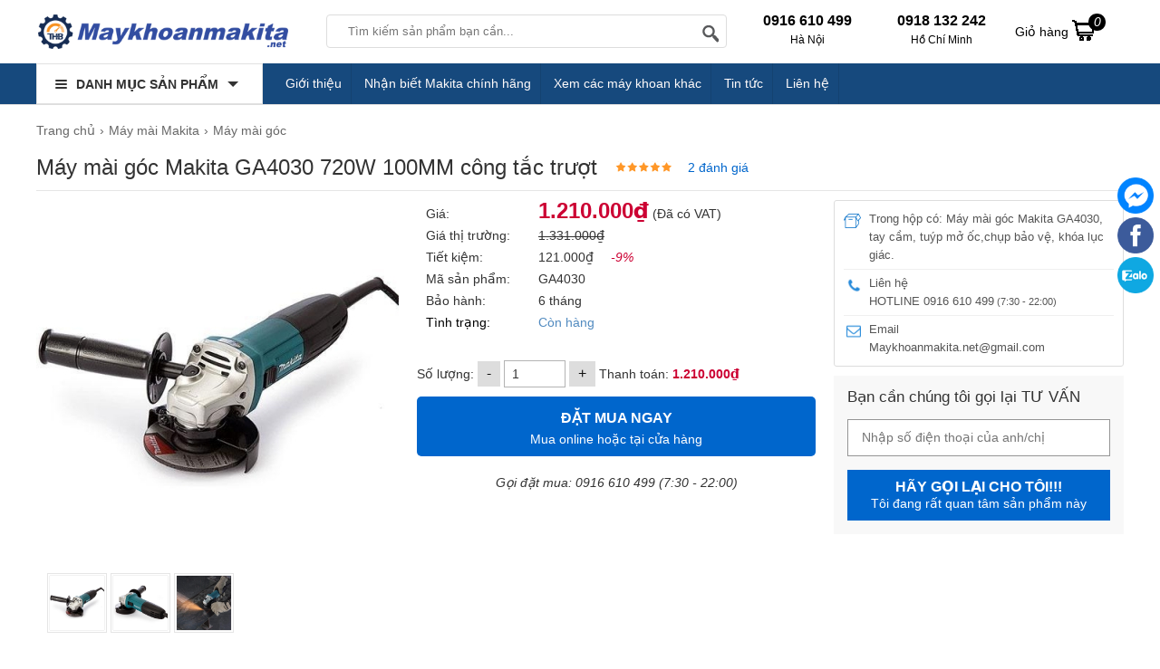

--- FILE ---
content_type: text/html; charset=UTF-8
request_url: https://maykhoanmakita.net/may-mai-makita/may-mai-goc-makita-ga4030.html
body_size: 30906
content:
<!doctype html>
<html lang="vi">
<!--[if lt IE 9]>
  <script src="https://maykhoanmakita.net/static/js/html5shiv.min.js"></script>
  <script src="https://maykhoanmakita.net/static/js/respond.min.js"></script>
<![endif]-->
<head itemscope itemtype="http://schema.org/WebSite">
<meta name="GENERATOR" content="MAYKHOANMAKITA | MÁY KHOAN MAKITA | #MAYKHOANMAKITA" />
	<meta charset="utf-8">
    <base href="https://maykhoanmakita.net/">
		<meta name="viewport" content="width=device-width">
	<title itemprop='name'>Máy mài góc Makita GA4030 720W (100MM ,công tắc trượt) chính hãng</title>
    <meta name="description" content="Makita GA4030 là máy mài góc công tắc trượt, công suất 720W dùng đá mài 100mm. Sản phẩm được maykhoanmakita.net phân phối chính hãng✔️ Giá hấp dẫn ✔️ Giao hàng nhanh ✔️ Bảo hành tận tâm."/>
	<meta name="keywords" content="ga4030, makita ga4030, máy mài makita ga4030, máy mài góc makita ga4030"/>
    <meta http-equiv="X-UA-Compatible" content="IE=edge,chrome=1">
    <meta name="RATING" content="GENERAL" />
         <meta content="INDEX,FOLLOW" name="robots" />
        <meta name="copyright" content="Maykhoanmakita.net" />
    <meta name="author" content="Maykhoanmakita.net" />
    <meta http-equiv="audience" content="General" />
    <meta name="resource-type" content="Document" />
    <meta name="distribution" content="Global" />
    <meta name="revisit-after" content="1 days" />
    <meta name="GENERATOR" content="Maykhoanmakita.net" />
                <link rel="canonical" href="https://maykhoanmakita.net/may-mai-makita/may-mai-goc-makita-ga4030.html" />
	    <meta itemprop="image" content="https://maykhoanmakita.net/cdn1/images/202209/thumb_img/may-mai-goc-makita-ga4030-720w-100mm-cong-tac-truot-chinh-hang-thumb-G2226-1664310116517.jpg" />
    <meta property="og:image" content="https://maykhoanmakita.net/cdn1/images/202209/thumb_img/may-mai-goc-makita-ga4030-720w-100mm-cong-tac-truot-chinh-hang-thumb-G2226-1664310116517.jpg" />
            <meta property="og:url" itemprop="url" content="https://maykhoanmakita.net/may-mai-makita/may-mai-goc-makita-ga4030.html" />
    <meta property="og:title" content="Máy mài góc Makita GA4030 720W (100MM ,công tắc trượt) chính hãng" />
    <meta property="og:description" content="Makita GA4030 là máy mài góc công tắc trượt, công suất 720W dùng đá mài 100mm. Sản phẩm được maykhoanmakita.net phân phối chính hãng✔️ Giá hấp dẫn ✔️ Giao hàng nhanh ✔️ Bảo hành tận tâm." />
     <meta property="og:site_name" content="Maykhoanmakita.net" />
    <meta property="og:type" content="website" />
    <meta property="og:locale" content="vi_VN" />
    <meta property="fb:app_id" content="632829977218463" />
	<link rel="shortcut icon" type="image/x-icon" href="https://maykhoanmakita.net/cdn/files/profile/favicon.png">
<script type="application/ld+json">
{
  "@context": "http://schema.org",
  "@type": "Organization",
  "name": "maykhoanmakita.net",
  "url": "https://maykhoanmakita.net/",
  "alternateName": [
    "maykhoanmakita.net",
     "Máy Khoan Makita Cầm Tay Chính Hãng, Giá Ưu Đãi",
    "maykhoanmakita.net",
    "maykhoanmakita"
  ],
  "description": "maykhoanmakita.net là đại lý hàng đầu chuyên cung cấp máy khoan makita chính hãng của Nhật với đầy đủ các dòng máy khoan pin, khoan bê tông, khoan động lực, máy đục, máy siết bu lông...của hãng Makita.",
  "disambiguatingDescription": "Maykhoanmakita.net thuộc đơn vị chủ quản của THB Việt Nam vinh dự là đại lý chính hãng của Makita uy tín hàng đầu Việt Nam hiện nay. Công ty chuyên cung cấp dụng cụ cầm tay chính hãng với giá thành tốt nhất thị trường cùng hệ thống bán hàng chuyên nghiệp, tư vấn tận tình và giao hàng nhanh chóng. Các dòng sản phẩm hiện tại công ty đang kinh doanh như Máy khoan, Máy bắn vít, Máy siết bu lông, Máy đục bê tông, Máy mài, Máy cắt, Máy cưa, Máy thổi bụi, Máy hút bụi, Máy chà nhám, máy đánh bóng và các loại máy khác,...",
  "logo": {
    "@type": "ImageObject",
    "@id": "https://maykhoanmakita.net/#logo",
    "inLanguage": "vi-VN",
    "url": "https://maykhoanmakita.net/static/img/logo.png",
    "width": "228",
    "height": "43",
    "caption": "maykhoanmakita.net"
 },
  "image": {
    "@id": "https://maykhoanmakita.net/#logo"
  },
  "sameAs": [
    "https://www.facebook.com/maydochuyendung",
    "https://www.youtube.com/@MayDoChuyenDung",
    "https://twitter.com/maykhoanmakita",
    "https://www.lazada.vn/shop/thb-viet-nam",
    "https://shopee.vn/thbvn",
    "https://www.google.com/maps/d/viewer?mid=1Iju8ih-7IQlew_RpPffJpnOBiMAN1Y8&ll=21.056302700000032%2C105.7824611&z=17",
"https://www.google.com/maps/place/%C4%90%E1%BA%A1i+L%C3%BD+M%C3%A1y+Khoan+Bosch,+Makita+Ch%C3%ADnh+H%C3%A3ng/@21.0563077,105.7798862,17z/data=!3m1!4b1!4m6!3m5!1s0x3135abae674d0d17:0x93feaa92bbcf700d!8m2!3d21.0563027!4d105.7824611!16s%2Fg%2F11rsrh42qs?hl=vi&entry=ttu&g_ep=EgoyMDI1MDMwNC4wIKXMDSoJLDEwMjExNDUzSAFQAw%3D%3D",
"https://sites.google.com/view/maykhoanmakita",
"https://drive.google.com/drive/folders/1Cwj1Y9e6dYNkBcR2tkzTtyC9Dhq8Whso",
"https://www.blogger.com/profile/07306189482240968813",
"https://twitter.com/maykhoanmakita",
"https://www.linkedin.com/in/m%C3%A1y-khoan-makita-6ab0ba21a/",
"https://www.tumblr.com/maykhoanmakita",
"https://www.pinterest.com/maykhoanmakita/",
"https://www.flickr.com/people/193793647@N08/",
"https://www.behance.net/mykhochnhh",
"https://myspace.com/maykhoanmakita",
"https://issuu.com/maykhoanmakita",
"https://sketchfab.com/maykhoanmakita",
"https://fliphtml5.com/homepage/yfblq",
"https://soundcloud.com/user-822087724",
"https://giphy.com/channel/maykhoanmakita",
"https://vimeo.com/user148195573",
"https://wakelet.com/@maykhoanMakita",
"https://tapas.io/maykhoanmakitanet",
"https://www.divephotoguide.com/user/maykhoanMakita",
"https://experiment.com/users/maykhoanmakita",
"https://www.google.com/search?q=maykhoanmakita.net&sca_esv=a7afae622429358f&sxsrf=AHTn8zoVMD0SxiJUJZ7QYIzQShhMSIdA_g%3A1741339880245&ei=6LzKZ-LEDrLp1e8P4P6DqQ8&ved=0ahUKEwji2PrH1PeLAxWydPUHHWD_IPUQ4dUDCBE&uact=5&oq=maykhoanmakita.net&gs_lp=[base64]&sclient=gws-wiz-serp",
"https://masothue.com/0105848319-cong-ty-co-phan-cong-nghe-thb-viet-nam",
    "https://www.tratencongty.com/company/3f72313f-cong-ty-co-phan-cong-nghe-thb-viet-nam/",
    "https://www.masodoanhnghiep.vn/cong-ty-co-phan-cong-nghe-thb-viet-nam-768018.html",
"https://trangvangdoanhnghiep.vn/0105848319-cong-ty-cp-thb-viet-nam-cty",
"https://www.yellowpages.vn/lgs/1187733132/cong-ty-co-phan-cong-nghe-thb-viet-nam.html"
  ],
  "location": {
    "@type": "Place",
    "address": {
      "@type": "PostalAddress",
      "@id": "https://maykhoanmakita.net/#address",
      "addressCountry": "Việt Nam",
      "addressLocality": "Quận Bắc Từ Liêm",
      "addressRegion": "Hà Nội",
      "postalCode": "11900",
      "streetAddress": "579 Phạm Văn Đồng, P. Cổ Nhuế 1, Q. Bắc Từ Liêm, Hà Nội"
    },
    "hasMap": [
      "https://vymaps.com/VN/Technology-Joint-Stock-Company-Vietnam-Thb-534171/",
      "https://www.google.com/maps/place/%C4%90%E1%BA%A1i+L%C3%BD+M%C3%A1y+Khoan+Bosch,+Makita+Ch%C3%ADnh+H%C3%A3ng/@21.0563077,105.7798862,17z/data=!3m1!4b1!4m6!3m5!1s0x3135abae674d0d17:0x93feaa92bbcf700d!8m2!3d21.0563027!4d105.7824611!16s%2Fg%2F11rsrh42qs?hl=vi&entry=ttu&g_ep=EgoyMDI1MDMwNC4wIKXMDSoJLDEwMjExNDUzSAFQAw%3D%3D",
      "https://www.google.com/maps/d/viewer?mid=1Iju8ih-7IQlew_RpPffJpnOBiMAN1Y8&ll=21.056302700000032%2C105.7824611&z=17"
    ]
  },
  "slogan": "Đại lý Dụng Cụ Cầm Tay Makita Chính Hãng",
  "email": [
    "sales@thbvn.com",
    "kinhdoanh1@thbvn.com"
  ],
  "telephone": [
    "0904 810817",
    "0979244335"
  ],
  "foundingDate": "09/04/2012"
}
</script>
<script type="application/ld+json">
{
  "@context": "http://schema.org",
  "@type": "Website",
  "@id": "https://maykhoanmakita.net/#website",
  "name": "Máy Khoan Makita Cầm Tay Chính Hãng, Giá Ưu Đãi",
  "url": "https://maykhoanmakita.net/",
  "inLanguage": "vi-VN",
  "description": "maykhoanmakita.net là đại lý hàng đầu chuyên cung cấp máy khoan makita chính hãng của Nhật với đầy đủ các dòng máy khoan pin, khoan bê tông, khoan động lực, máy đục, máy siết bu lông...của hãng Makita.",
  "potentialAction": {
    "@type": "SearchAction",
    "target": "https://maykhoanmakita.net?s={search_term_string}&post_type=product",
    "query-input": "required name=search_term_string"
  }
}
</script>
    <!-- Google tag (gtag.js) -->
<script async src="https://www.googletagmanager.com/gtag/js?id=G-CBJS3XWR8C"></script>
<script>
  window.dataLayer = window.dataLayer || [];
  function gtag(){dataLayer.push(arguments);}
  gtag('js', new Date());
  gtag('config', 'G-CBJS3XWR8C');
</script>    
 
<style type="text/css">
/* 2018-10-06 21:06:30. */ .owl-carousel,.owl-carousel .owl-item{-webkit-tap-highlight-color:transparent;position:relative}.owl-carousel{display:none;width:100%;z-index:1}.owl-carousel .owl-stage{position:relative;-ms-touch-action:pan-Y;touch-action:manipulation;-moz-backface-visibility:hidden}.owl-carousel .owl-stage:after{content:".";display:block;clear:both;visibility:hidden;line-height:0;height:0}.owl-carousel .owl-stage-outer{position:relative;overflow:hidden;-webkit-transform:translate3d(0,0,0)}.owl-carousel .owl-item,.owl-carousel .owl-wrapper{-webkit-backface-visibility:hidden;-moz-backface-visibility:hidden;-ms-backface-visibility:hidden;-webkit-transform:translate3d(0,0,0);-moz-transform:translate3d(0,0,0);-ms-transform:translate3d(0,0,0)}.owl-carousel .owl-item{min-height:1px;float:left;-webkit-backface-visibility:hidden;-webkit-touch-callout:none}.owl-carousel .owl-item img{display:block;width:100%}.owl-carousel .owl-dots.disabled,.owl-carousel .owl-nav.disabled{display:none}.no-js .owl-carousel,.owl-carousel.owl-loaded{display:block}.owl-carousel .owl-dot,.owl-carousel .owl-nav .owl-next,.owl-carousel .owl-nav .owl-prev{cursor:pointer;-webkit-user-select:none;-khtml-user-select:none;-moz-user-select:none;-ms-user-select:none;user-select:none}.owl-carousel .owl-nav button.owl-next,.owl-carousel .owl-nav button.owl-prev,.owl-carousel button.owl-dot{background:0;color:inherit;border:0;padding:0!important;font:inherit}.owl-carousel.owl-loading{opacity:0;display:block}.owl-carousel.owl-hidden{opacity:0}.owl-carousel.owl-refresh .owl-item{visibility:hidden}.owl-carousel.owl-drag .owl-item{-ms-touch-action:pan-y;touch-action:pan-y;-webkit-user-select:none;-moz-user-select:none;-ms-user-select:none;user-select:none}.owl-carousel.owl-grab{cursor:move;cursor:grab}.owl-carousel.owl-rtl{direction:rtl}.owl-carousel.owl-rtl .owl-item{float:right}.owl-carousel .animated{animation-duration:1s;animation-fill-mode:both}.owl-carousel .owl-animated-in{z-index:0}.owl-carousel .owl-animated-out{z-index:1}.owl-carousel .fadeOut{animation-name:fadeOut}@keyframes fadeOut{0%{opacity:1}100%{opacity:0}}.owl-height{transition:height .5s ease-in-out}.owl-carousel .owl-item .owl-lazy{opacity:0;transition:opacity .4s ease}.owl-carousel .owl-item .owl-lazy:not([src]),.owl-carousel .owl-item .owl-lazy[src^=""]{max-height:0}.owl-carousel .owl-item img.owl-lazy{transform-style:preserve-3d}.owl-carousel .owl-video-wrapper{position:relative;height:100%;background:#000}.owl-carousel .owl-video-play-icon{position:absolute;height:80px;width:80px;left:50%;top:50%;margin-left:-40px;margin-top:-40px;background:url("https://maykhoanmakita.net/static/owl.video.play.png") no-repeat;cursor:pointer;z-index:1;-webkit-backface-visibility:hidden;transition:transform .1s ease}.owl-carousel .owl-video-play-icon:hover{-ms-transform:scale(1.3,1.3);transform:scale(1.3,1.3)}.owl-carousel .owl-video-playing .owl-video-play-icon,.owl-carousel .owl-video-playing .owl-video-tn{display:none}.owl-carousel .owl-video-tn{opacity:0;height:100%;background-position:center center;background-repeat:no-repeat;background-size:contain;transition:opacity .4s ease}.owl-carousel .owl-video-frame{position:relative;z-index:1;height:100%;width:100%}
/* 2017-10-30 15:23:52. */ @font-face{font-family:magictoolbox-thin;font-weight:normal;font-style:normal;src:url("https://maykhoanmakita.net/static/fonts/magictoolbox-thin.eot?#iefix") format("embedded-opentype"),url([data-uri])}.MagicZoom,.mz-figure,.mz-lens,.mz-zoom-window,.mz-loading,.mz-hint,.mz-expand .mz-expand-stage,.mz-expand .mz-expand-stage .mz-image-stage,.mz-expand .mz-image-stage>figure .mz-caption,.mz-thumb img,.mz-expand-thumbnails,.mz-expand-controls,.mz-button{-webkit-box-sizing:border-box;box-sizing:border-box}.MagicZoom,.mz-figure{display:inline-block;outline:0!important;font-size:0!important;line-height:100%!important;direction:ltr!important;position:relative;z-index:1;margin:0 auto;vertical-align:middle;-webkit-user-select:none;-moz-user-select:none;-ms-user-select:none;user-select:none;-webkit-touch-callout:none;-webkit-tap-highlight-color:transparent;-webkit-backface-visibility:hidden;backface-visibility:hidden}.MagicZoom{-webkit-transform:translate3d(0,0,0);-ms-touch-action:pan-y;touch-action:pan-y}figure.mz-figure{overflow:hidden;margin:0!important;-webkit-transform-style:preserve-3d;transform-style:preserve-3d}.MagicZoom img,.mz-figure img{border:0!important;margin:0!important;outline:0!important;padding:0!important}.MagicZoom>img,.mz-figure>img{width:100%;height:auto}.ie8-magic .MagicZoom>img,.ie8-magic .mz-figure>img{width:100%;max-width:none!important}.mz-figure.mz-no-zoom.mz-no-expand,.mz-expand .mz-figure.mz-no-zoom{cursor:default!important}.mz-figure.mz-active,.mz-expand{-ms-touch-action:none;touch-action:none}.mz-lens,.mz-zoom-window{position:absolute!important;overflow:hidden!important;pointer-events:none!important}.mz-lens img,.mz-zoom-window img{position:absolute!important;max-width:none!important;max-height:none!important}.mz-lens img{-webkit-transition:none!important;transition:none!important}.mz-zoom-window{z-index:2000000000;-webkit-transform:translate3d(0,0,0);transform:translate3d(0,0,0)}.mz-zoom-window.mz-magnifier{-webkit-mask-image:-webkit-radial-gradient(circle,white,black);-webkit-mask-clip:content;cursor:none}.mz-figure.mz-active .mz-zoom-window.mz-magnifier{pointer-events:auto!important;cursor:inherit!important}.mz-zoom-window.mz-magnifier.mz-expanded{z-index:2147483647}.mz-zoom-window img{width:auto;height:auto;left:-1000%;right:-1000%;top:-1000%;bottom:-1000%;margin:auto!important;-webkit-transition:none!important;transition:none!important;-webkit-transform-origin:50% 50%!important;-ms-transform-origin:50% 50%!important;transform-origin:50% 50%!important}.mz-zoom-window.mz-preview img{top:0!important;bottom:0!important;left:0!important;right:0!important;margin:0!important;width:100%!important;height:auto!important;-webkit-transform:none!important;transform:none!important}.lt-ie9-magic .mz-zoom-window img{margin:0!important}.mz-expand-controls{z-index:2147483647}.mz-fade{-webkit-transition:opacity .25s;transition:opacity .25s}.mz-hidden{opacity:0}.mz-visible{opacity:1}.mobile-magic .mz-expand .mz-expand-bg{-webkit-transform-style:flat!important;transform-style:flat!important}.mobile-magic .mz-expand .mz-image-stage>figure .mz-caption{display:none!important}.mobile-magic .mz-expand-controls.mz-fade{transition:none!important}.mobile-magic .mz-expand>.mz-zoom-window{top:0!important;left:0!important}.mz-expanded-view-open,.mz-expanded-view-open body{overflow:hidden!important}.mz-expanded-view-open body{height:auto!important}.mz-figure.mz-active{background:#fff}.mz-figure.mz-no-zoom,.mz-figure.mz-click-zoom,.mz-figure.mz-active{cursor:pointer;cursor:-webkit-zoom-in;cursor:-moz-zoom-in;cursor:zoom-in}.mz-figure.mz-active.mz-no-expand{cursor:crosshair}.mz-figure.mz-active.mz-click-zoom.mz-no-expand{cursor:crosshair;cursor:-webkit-zoom-out;cursor:-moz-zoom-out;cursor:zoom-out}.mz-figure.mz-active.mz-magnifier-zoom.mz-hover-zoom.mz-no-expand{cursor:none}.mz-figure.mz-magnifier-zoom.mz-active{overflow:visible!important}.mz-figure.mz-active>img{filter:url("data:image/svg+xml;utf8,<svg xmlns=\'http://www.w3.org/2000/svg\'><filter id=\'grayscale\'><feColorMatrix type=\'saturate\' values=\'0\'/><feComponentTransfer><feFuncA type=\'linear\' slope=\'0.6\'/></feComponentTransfer></filter></svg>#grayscale");-webkit-filter:grayscale(80%) opacity(60%);filter:grayscale(80%) opacity(60%)}.no-cssfilters-magic .mz-figure.mz-active>img{opacity:.6}.lt-ie10-magic .mz-figure.mz-active>img{opacity:1;filter:progid:DXImageTransform.Microsoft.BasicImage(grayScale=1,opacity=0.6)}.mz-figure.mz-active.mz-inner-zoom,.lt-ie11-magic .mz-expand .mz-figure.mz-active.mz-inner-zoom,.lt-ie11-magic .mz-figure.mz-active.mz-inner-zoom>img{opacity:0}.lt-ie11-magic .mz-figure.mz-active.mz-inner-zoom,.lt-ie11-magic .mz-figure.mz-active.mz-inner-zoom>.mz-zoom-window{opacity:1}.lt-ie10-magic .mz-expand .mz-figure.mz-active.mz-inner-zoom,.lt-ie10-magic .mz-figure.mz-active.mz-inner-zoom>img{filter:alpha(opacity=0)}.ie9-magic .mz-expand .mz-figure.mz-active.mz-inner-zoom{background:transparent}.mz-lens{border:1px solid #aaa;border-color:rgba(170,170,170,.7);box-shadow:0 0 5px rgba(0,0,0,.3);cursor:none;z-index:10;opacity:0}.mz-figure.mz-active .mz-lens{opacity:1;-webkit-transition:opacity .3s cubic-bezier(0.25,.5,.5,.9) .1s;transition:opacity .3s cubic-bezier(0.25,.5,.5,.9) .1s}.mz-figure.mz-active.mz-magnifier-zoom .mz-lens{border-radius:50%;opacity:0;cursor:none}.mz-zoom-window{background:#fff;box-shadow:0 0 3px rgba(0,0,0,.2)}.mz-zoom-window.mz-magnifier{border-radius:100%;border:0;background:rgba(255,255,255,.3)}.mz-zoom-window.mz-magnifier:before{content:"";display:block;position:absolute;top:0;bottom:0;left:0;right:0;border-radius:100%;border:1px solid rgba(170,170,170,.7);box-shadow:inset 0 0 20px 1px rgba(0,0,0,.3);background:transparent;z-index:1}.mz-zoom-window.mz-magnifier.mz-square,.mz-zoom-window.mz-magnifier.mz-square:before{border-radius:0!important}.lt-ie9-magic .mz-zoom-window{border:1px solid #e5e5e5}.mz-zoom-window.mz-inner{border:0;box-shadow:none}.mz-zoom-window .mz-caption{background:#777;color:#fff;font-size:10pt;opacity:.8;position:absolute;top:0;z-index:150;padding:3px;width:100%;line-height:normal!important;text-align:center!important}.lt-ie9-magic .mz-zoom-window .mz-caption{filter:alpha(opacity=80)}.mz-zoom-window.caption-bottom .mz-caption{top:auto;bottom:0}.mz-zoom-window.mz-expanded>.mz-caption{display:none}.mz-zoom-window.mz-deactivating,.mz-zoom-window.mz-activating{-webkit-transition:opacity .3s cubic-bezier(0.25,.5,.5,.9),-webkit-transform .3s cubic-bezier(0.25,.5,.5,.9);transition:opacity .3s cubic-bezier(0.25,.5,.5,.9),transform .3s cubic-bezier(0.25,.5,.5,.9)}.mz-zoom-window.mz-deactivating{-webkit-transition-duration:.25s,.25s,.25s;transition-duration:.25s,.25s,.25s}.mz-zoom-window.mz-p-right,.mz-zoom-window.mz-p-left,.mz-zoom-window.mz-p-top,.mz-zoom-window.mz-p-bottom{opacity:0;z-index:-100}.mz-zoom-window.mz-p-right{-webkit-transform:translate3d(-20%,0,0);transform:translate3d(-20%,0,0)}.mz-zoom-window.mz-p-left{-webkit-transform:translate3d(20%,0,0);transform:translate3d(20%,0,0)}.mz-zoom-window.mz-p-top{-webkit-transform:translate3d(0,20%,0);transform:translate3d(0,20%,0)}.mz-zoom-window.mz-p-bottom{-webkit-transform:translate3d(0,-20%,0);transform:translate3d(0,-20%,0)}.mz-zoom-window>img{-webkit-transform:translate3d(0,0,0) scale(1);transform:translate3d(0,0,0) scale(1);-webkit-backface-visibility:hidden;backface-visibility:hidden}.mz-zoom-window.mz-p-inner.mz-deactivating>img,.mz-zoom-window.mz-p-inner.mz-activating>img{-webkit-transition:-webkit-transform .22s cubic-bezier(0.25,.5,.5,.9)!important;transition:transform .22s cubic-bezier(0.25,.5,.5,.9)!important}.mz-zoom-window.mz-p-magnifier{-webkit-transform:scale(.1);transform:scale(.1)}.mz-zoom-window.mz-preview.mz-deactivating,.mz-zoom-window.mz-preview.mz-activating,.mz-zoom-window.mz-custom.mz-deactivating,.mz-zoom-window.mz-custom.mz-activating{-webkit-transition:opacity .3s cubic-bezier(0.25,.5,.5,.9);transition:opacity .3s cubic-bezier(0.25,.5,.5,.9)}.mz-zoom-window.mz-preview.mz-deactivating,.mz-zoom-window.mz-custom.mz-deactivating{-webkit-transition-duration:.2s;transition-duration:.2s}.mz-zoom-window.mz-p-preview,.mz-zoom-window.mz-p-custom{opacity:0}.mz-hint,.mz-loading{color:#eee;background:rgba(49,51,61,.7);font:normal 12px/1.2em 'Lucida Grande','Lucida Sans Unicode',Verdana,'Helvetica Neue',Arial,Helvetica,sans-serif;text-decoration:none;text-align:center;direction:ltr;display:inline-block;margin:0;position:absolute;z-index:1000;pointer-events:none;-webkit-font-smoothing:antialiased;-moz-osx-font-smoothing:grayscale;-webkit-transition:opacity .25s ease;transition:opacity .25s ease}.mz-hint{bottom:8px;left:0;right:0;padding:0 10%;background-color:transparent;-webkit-transition:opacity .25s ease,z-index .25s ease;transition:opacity .25s ease,z-index .25s ease}.mz-hint-message{display:inline-block;background:rgba(49,51,61,.7);border-radius:2em;padding:.7em 1.1em}.mz-hint-message:before{content:'\02295';font-family:serif;font-size:1.5em;speak:none;text-align:center;vertical-align:-2px;margin-right:6px;-webkit-transition:opacity .25s ease;transition:opacity .25s ease}.mobile-magic .mz-hint-message:before{display:none}.mz-hint-hidden{opacity:0;z-index:-1;-webkit-transition-delay:.6s;transition-delay:.6s}.mz-expand .mz-hint{font-size:18px;line-height:1.1em;top:50%;bottom:auto;margin:0;-webkit-transform:translate(0,-50%);-ms-transform:translate(0,-50%);transform:translate(0,-50%)}.mz-expand .mz-hint-message{padding:1.1em}.mz-expand .mz-hint-message:before{display:none}.mz-expand .mz-hint-hidden{-webkit-transition-delay:1s;transition-delay:1s;opacity:0}.mz-loading{font-size:0;border-radius:100%;opacity:0;padding:0;width:36px;height:36px;top:50%;left:50%;-webkit-transform:translate(-50%,-50%);-ms-transform:translate(-50%,-50%);transform:translate(-50%,-50%)}.mz-loading:after{content:'';position:absolute;top:0;bottom:0;left:0;right:0;width:24px;height:24px;margin:auto;text-indent:-9999em;border-radius:50%;border:2px solid rgba(255,255,255,1);border-top-color:transparent;box-sizing:border-box}.mz-loading.shown{opacity:1;z-index:1;-webkit-transition:opacity 0s;transition:opacity 0s}.mz-loading.shown:after{-webkit-animation:spin-loading .9s infinite linear;animation:spin-loading .9s infinite linear}@-webkit-keyframes spin-loading{0%{-webkit-transform:rotate(0deg);transform:rotate(0deg)}100%{-webkit-transform:rotate(360deg);transform:rotate(360deg)}}@keyframes spin-loading{0%{-webkit-transform:rotate(0deg);transform:rotate(0deg)}100%{-webkit-transform:rotate(360deg);transform:rotate(360deg)}}.lt-ie10-magic .mz-loading{border-radius:2em;font-size:12px;padding:.7em 1.1em;width:auto;height:auto}.lt-ie10-magic .mz-loading:after{content:'Loading...';text-indent:0;border:0;position:relative}.lt-ie9-magic .mz-loading{filter:alpha(opacity=0);right:0;left:0;width:126px;margin:auto}.lt-ie9-magic .mz-hint-message,.lt-ie9-magic .mz-loading.shown{background:transparent!important;filter:progid:DXImageTransform.Microsoft.gradient(GradientType=0,StartColorStr='#7c31333D',EndColorStr='#7c31333D')}.lt-ie9-magic .mz-hint-hidden{filter:alpha(opacity=0)}.mz-expand,.mz-expand .mz-expand-bg,.mz-expand .mz-expand-bg>img,.mz-expand .mz-expand-bg>svg,.mz-expand .mz-expand-stage,.mz-expand .mz-expand-stage .mz-image-stage{position:absolute;top:0;bottom:0;left:0;right:0}.mz-expand .mz-expand-bg,.mz-expand .mz-expand-bg>img,.mz-expand .mz-expand-bg>svg{width:auto!important;height:auto!important}.mz-expand .mz-expand-bg,.mz-expand .mz-expand-bg>svg{min-width:100%!important;min-height:100%!important}.mz-expand{background-color:rgba(0,0,0,1);text-align:center;vertical-align:middle;display:block;overflow:hidden;z-index:2100000000;position:fixed;width:auto;height:auto;-webkit-perspective:600px;perspective:600px;-webkit-transform-style:preserve-3d;transform-style:preserve-3d;-webkit-backface-visibility:hidden;backface-visibility:hidden;-ms-overflow-style:none}.mz-expand .mz-expand-bg{display:inline-block;vertical-align:middle;margin:auto;z-index:-100;max-width:none!important;max-height:none!important;-webkit-transform:translate3d(0,0,0) scale(10) rotate(0.01deg);-ms-transform:translate(0,0) scale(10,10) rotate(0.01deg);transform:translate3d(0,0,0) scale(10) rotate(0.01deg);-webkit-perspective:600px;perspective:600px;background-repeat:no-repeat;background-size:cover}.mz-expand .mz-expand-bg>img{margin:auto;filter:url("data:image/svg+xml;utf8,<svg xmlns=\'http://www.w3.org/2000/svg\'><filter id=\'blur\'><feGaussianBlur stdDeviation=\'80\' in=\'SourceGraphic\'></feGaussianBlur></filter></svg>#blur");-webkit-filter:blur(20px) brightness(60%);filter:blur(20px) brightness(60%);-webkit-transform:translate3d(0,0,0);transform:translate3d(0,0,0);-webkit-backface-visibility:hidden;backface-visibility:hidden}.mz-expand .mz-expand-bg>svg{margin:auto;opacity:.6}[data-magic-ua=edge] .mz-expand .mz-expand-bg,.lt-ie10-magic .mz-expand .mz-expand-bg{display:none!important}.lt-ie9-magic .mz-expand{background:#1f1f1f}[data-magic-ua=edge] .mz-expand{background-color:rgba(31,31,31,.96)}.mz-expand.plain-bg .mz-expand-bg,.mz-expand.dark-bg .mz-expand-bg,.mz-expand.white-bg .mz-expand-bg{display:none!important}.mz-expand.dark-bg{background-color:#1f1f1f;background-color:rgba(31,31,31,.96)}.mz-expand.white-bg{background-color:#fff}.mz-expand .mz-expand-stage{z-index:2100000000;padding:0}.mz-expand .mz-expand-stage .mz-image-stage{z-index:50;left:120px;right:120px;padding:20px 0 40px 0;margin:0;text-align:center;vertical-align:middle;-webkit-perspective:600px;perspective:600px;-webkit-backface-visibility:hidden;backface-visibility:hidden}.mz-expand .mz-expand-stage.with-thumbs .mz-image-stage{padding-bottom:120px}.mz-expand .mz-expand-stage.mz-zoom-in .mz-image-stage{padding:0!important;left:0;right:0}.mz-expand .mz-image-stage>figure:before,.mz-expand .mz-image-stage:before{content:'';display:inline-block;vertical-align:middle;height:100%;font-size:0;line-height:100%;width:0}.mz-expand .mz-image-stage>figure{width:100%;max-width:100%;max-height:100%;padding:0;margin:0;display:inline-block;vertical-align:middle;font-size:0;line-height:100%;position:relative}.mz-expand .mz-figure{overflow:visible;max-width:100%!important}.mz-expand .mz-figure>img{max-width:100%;width:auto;height:auto}.mz-expand .mz-zoom-in .mz-image-stage>figure,.mz-expand .mz-zoom-in .mz-image-stage>figure .mz-figure.mz-activating,.mz-expand .mz-zoom-in .mz-image-stage>figure .mz-figure.mz-active{width:100%;height:100%}.mz-expand .mz-figure{cursor:pointer;cursor:-webkit-zoom-in;cursor:-moz-zoom-in;cursor:zoom-in}.mz-expand .mz-figure.mz-active{cursor:crosshair;cursor:-webkit-zoom-out;cursor:-moz-zoom-out;cursor:zoom-out}.mz-expand .mz-expand-stage.mz-zoom-in.mz-always-zoom .mz-image-stage>figure>figure>img{z-index:1;position:absolute!important;top:-5000px!important;bottom:-5000px!important;left:-5000px!important;right:-5000px!important;margin:auto!important}.lt-ie10-magic .mz-zoom-window.mz-expanded img{filter:alpha(opacity=100)}.lt-ie10-magic .mz-expand .mz-figure.mz-magnifier-zoom{overflow:hidden;filter:alpha(opacity=100)}.mz-expand .mz-caption{color:#fff;text-shadow:0 0 46px #000;padding:10px 4px;font:normal 10pt/1em 'Lucida Grande','Lucida Sans Unicode',Verdana,'Helvetica Neue',Arial,Helvetica,sans-serif;text-align:center;width:100%;position:absolute;left:0;opacity:0}.mz-expand .mz-caption.mz-show{-webkit-transition:opacity .15s ease-out;transition:opacity .15s ease-out;opacity:1}.mz-expand .mz-caption a{color:inherit;cursor:pointer}.mz-expand.white-bg .mz-caption{color:#555;text-shadow:none}.lt-ie9-magic .mz-expand .mz-caption{top:100%}.mz-expand .mz-zoom-window{box-shadow:none;background:transparent}.lt-ie9-magic .mz-expand .mz-zoom-window{border:0}.mobile-magic .mz-expand-stage .mz-expand-thumbnails,.mobile-magic .mz-expand-stage .mz-image-stage{left:0;right:0}.mobile-magic .mz-expand .mz-expand-stage.with-thumbs{bottom:0}.mobile-magic .mz-expand-stage .mz-image-stage{padding:0}.mobile-magic .mz-expand .mz-expand-stage.with-thumbs .mz-image-stage{padding:5px 0 60px}.mobile-magic .mz-expand .mz-expand-stage.mz-zoom-in .mz-image-stage{padding-top:0}.mobile-magic .mz-expand .mz-expand-thumbnails{padding:0;height:60px}.mz-expand-controls,button.mz-button{margin:0!important;padding:0!important;outline:0!important}button.mz-button{color:#b4b4b4!important;font:900 34px/1 'magictoolbox-thin'!important;cursor:pointer;z-index:90!important;background-color:transparent!important;border:1px solid rgba(180,180,180,0)!important;border-radius:100%!important;box-shadow:none!important;position:absolute!important;text-transform:none!important;text-align:center;speak:none;-webkit-font-smoothing:antialiased;width:60px!important;height:60px!important;min-width:0!important;min-height:0!important;max-width:none!important;max-height:none!important}button.mz-button:before{display:inline;position:static;color:inherit!important;font:inherit!important;-webkit-font-smoothing:inherit!important}button.mz-button.mz-button-prev,button.mz-button.mz-button-next{margin:auto 10px!important;top:0!important;bottom:0!important;overflow:hidden!important}button.mz-button.mz-button-prev{left:0!important}button.mz-button.mz-button-next{right:0!important}button.mz-button.mz-button-close{font-size:26px!important;margin:10px!important;top:0!important;right:0!important;z-index:95!important}:root:not(.mobile-magic) button.mz-button{color:rgba(180,180,180,.75)!important;-webkit-transform:scale(.85)!important;transform:scale(.85)!important;-webkit-transition:color .25s,border-color .25s,-webkit-transform .25s!important;transition:color .25s,border-color .25s,transform .25s!important}:root:not(.mobile-magic) button.mz-button:hover{color:rgba(180,180,180,1)!important;border-color:rgba(180,180,180,.6)!important;-webkit-transform:scale(1)!important;transform:scale(1)!important}.mobile-magic button.mz-button{-webkit-transition:-webkit-transform .1s!important;transition:transform .1s!important}.mobile-magic button.mz-button:active{border-color:rgba(180,180,180,.6)!important;-webkit-transform:scale(.95)!important;transform:scale(.95)!important}button.mz-button.mz-button-close:before{content:"\a001"}button.mz-button.mz-button-prev:before{content:"\a002"}button.mz-button.mz-button-next:before{content:"\a003"}@media screen and (max-device-width:767px){button.mz-button-prev,button.mz-button-next{display:none!important}.mobile-magic .mz-expand button.mz-button{width:44px!important;height:44px!important;font-size:18px!important;color:rgba(255,255,255,.8)!important;background-color:rgba(49,51,61,.3)!important;border-color:transparent!important}}.lt-ie9-magic button.mz-button{border:0;filter:alpha(opacity=75)}.lt-ie9-magic button.mz-button:hover{filter:alpha(opacity=100)}a[data-zoom-id],.mz-thumb,.mz-thumb:focus{display:inline-block;line-height:0;outline:0}a[data-zoom-id] img,.mz-thumb img{border:0;box-shadow:0 0 1px 0 rgba(0,0,0,.3);box-sizing:border-box}.mz-thumb:hover:not(.mz-thumb-selected) img{-webkit-filter:brightness(75%);filter:brightness(75%)}.mz-thumb-selected img{-webkit-filter:brightness(60%);filter:brightness(60%)}.no-cssfilters-magic .mz-thumb:hover,.no-cssfilters-magic .mz-thumb.mz-thumb-selected{background:#000}.no-cssfilters-magic .mz-thumb:hover:not(.mz-thumb-selected) img{opacity:.75;filter:alpha(opacity=75)}.no-cssfilters-magic .mz-thumb-selected img{opacity:.6;filter:alpha(opacity=60)}.ie9-magic .mz-thumb img{box-shadow:0 0 4px 0 rgba(0,0,0,.3)}.mz-expand-thumbnails{z-index:50;position:absolute;bottom:0;left:65px;right:65px;height:80px;padding:10px 0;box-sizing:border-box}.mz-expand-thumbnails .magic-thumbs .magic-thumb{padding:10px 2px}.mz-expand-thumbnails .magic-thumb>img{cursor:pointer;height:40px;box-shadow:0 0 5px 1px rgba(0,0,0,.3)}.mz-expand-thumbnails .magic-thumb:not(.magic-thumb-selected)>img:hover{-webkit-filter:brightness(70%);filter:brightness(70%)}.mz-expand-thumbnails .magic-thumb-selected img{-webkit-filter:brightness(50%);filter:brightness(50%)}.mz-expand-thumbnails .magic-thumbs .magic-thumbs-button{box-shadow:none}.mz-expand-thumbnails .magic-thumbs .magic-thumbs-button-disabled{opacity:0}.no-cssfilters-magic .mz-expand-thumbnails .magic-thumb:hover:not(.magic-thumb-selected) img{opacity:.7;filter:alpha(opacity=70)}.no-cssfilters-magic .mz-expand-thumbnails .magic-thumb-selected img{opacity:.5;filter:alpha(opacity=50)}.mz-expand.no-expand-thumbnails .mz-expand-stage.with-thumbs .mz-image-stage{padding-bottom:40px}.mz-expand.no-expand-thumbnails .mz-expand-thumbnails{display:none}.mobile-magic .mz-expand.no-expand-thumbnails .mz-expand-stage.with-thumbs .mz-image-stage{padding:0}.magic-thumbs,.magic-thumbs .magic-thumbs-wrapper,.magic-thumbs ul,.magic-thumbs li,.magic-thumbs li:before,.magic-thumbs li:after,.magic-thumbs li img,.magic-thumbs .magic-thumbs-button{margin:0;padding:0;outline:0;-webkit-box-sizing:border-box;box-sizing:border-box}.magic-thumbs{direction:ltr;overflow:visible;z-index:100;position:relative;left:0;top:0;padding:0 30px;-webkit-user-select:none;-moz-user-select:none;-ms-user-select:none;user-select:none;-webkit-touch-callout:none;-webkit-tap-highlight-color:transparent;-ms-touch-action:none;touch-action:none}.magic-thumbs{width:100%;height:100%;white-space:nowrap}.magic-thumbs.no-buttons{padding:0!important}.magic-thumbs-wrapper{display:block;width:100%;height:100%;position:relative;overflow:hidden;text-align:center}.magic-thumbs ul{list-style:none;font-size:0;display:inline-block;vertical-align:middle;height:100%;position:relative;white-space:nowrap}.magic-thumbs.no-buttons ul{left:0!important;padding:0!important;-webkit-transition:none!important;transition:none!important;-webkit-transform:none!important;-ms-transform:none!important;transform:none!important}.magic-thumbs ul li{margin:0 4px;height:100%;width:auto;vertical-align:top;line-height:0;display:inline-block}.magic-thumbs ul li:after{content:'';display:inline-block;vertical-align:middle;height:100%;width:0}.magic-thumbs ul li>img{width:auto;height:auto;max-width:none!important;max-height:100%!important;vertical-align:middle}.ie8-magic .magic-thumbs ul li>img{max-width:none!important;max-height:none!important}.magic-thumbs.magic-thumbs-vertical{height:100%}.magic-thumbs-vertical{padding:30px 0}.magic-thumbs-vertical ul{height:auto;width:100%;white-space:normal}.magic-thumbs-vertical ul li{width:100%;height:auto}.magic-thumbs-vertical ul li{margin:4px 0}.magic-thumbs-vertical ul li>img{max-width:100%!important;max-height:none!important}.ie8-magic .magic-thumbs-vertical ul li>img{width:100%}.magic-thumbs button.magic-thumbs-button{color:#b4b4b4!important;font:900 24px/1 'magictoolbox-thin'!important;cursor:pointer;z-index:90!important;background-repeat:no-repeat;background-color:transparent!important;background-image:none;border:0;border-radius:0;box-shadow:none!important;overflow:hidden;position:absolute;text-transform:none!important;speak:none;text-align:center;-webkit-font-smoothing:antialiased;width:30px;height:100%;top:0;bottom:0;min-width:0!important;min-height:0!important;max-width:none!important;max-height:none!important}.magic-thumbs button.magic-thumbs-button:before{display:inline;position:static;color:inherit!important;font:inherit!important;-webkit-font-smoothing:inherit!important}.magic-thumbs .magic-thumbs-button-prev{left:0}.magic-thumbs .magic-thumbs-button-next{right:0}.magic-thumbs .magic-thumbs-button-prev:before{content:"\a002"}.magic-thumbs .magic-thumbs-button-next:before{content:"\a003"}:root:not(.mobile-magic) .magic-thumbs button.magic-thumbs-button{color:rgba(180,180,180,.75)!important;-webkit-transform:scale(.85)!important;transform:scale(.85)!important;-webkit-transition:color .25s,-webkit-transform .25s!important;transition:color .25s,transform .25s!important}:root:not(.mobile-magic) .magic-thumbs button.magic-thumbs-button:hover{color:rgba(180,180,180,1)!important;-webkit-transform:scale(1)!important;transform:scale(1)!important}.magic-thumbs-vertical .magic-thumbs-button{width:100%;height:30px;left:0;right:0;top:auto;bottom:auto}.magic-thumbs-vertical .magic-thumbs-button-prev{top:0}.magic-thumbs-vertical .magic-thumbs-button-next{bottom:0}.magic-thumbs-vertical .magic-thumbs-button-prev:before{content:"\a005"}.magic-thumbs-vertical .magic-thumbs-button-next:before{content:"\a004"}.magic-thumbs.no-buttons .magic-thumbs-button{display:none!important}.magic-thumbs-button-disabled{opacity:.2;filter:alpha(opacity=20)}
/* 2025-03-03 04:08:57. */ *{margin:0;padding:0}body{min-width:1200px}img{border:0}a{text-decoration:none}ul,ol{list-style:none}.clr{clear:both}.rank{background-position:0 -46px}.fl{float:left!important}.fr{float:right!important}[class^=icontgdd-],[class*=icontgdd-],[class^=iconmobile-],[class*=iconmobile-]{background-image:url("https://maykhoanmakita.net/static/img/icondesktop@1x.png");background-repeat:no-repeat;display:inline-block;height:30px;width:30px;line-height:30px;vertical-align:middle}p{-webkit-margin-before:0;-webkit-margin-after:0;-webkit-margin-start:0;-webkit-margin-end:0;text-rendering:geometricPrecision}input[type=text],input[type=tel],textarea{-webkit-appearance:none}fieldset{border:0;outline:0}body,input,button,option,textarea,label,legend,h1,h2,h3,h4,h5,h6,h1 a,h2 a,h3 a,h4 a,h5 a,h6 a{font:14px/18px Helvetica,Arial,'DejaVu Sans','Liberation Sans',Freesans,sans-serif;color:#333;outline:0;zoom:1}header{position:absolute;top:0;min-width:1200px;width:100%;height:100px}section{max-width:1200px;width:100%;min-width:1200px;margin:125px auto 0;position:relative}footer{width:100%;min-width:1200px;margin:0 auto;background:#fff;overflow:hidden;clear:both}.caret_down>span:after{content:'';width:0;height:0;border-top:5px solid #666;border-left:5px solid transparent;border-right:5px solid transparent;display:inline-block;vertical-align:middle}a:hover,a:active{outline:0}a{color:rgba(0,0,0,.6);text-decoration:none}a:hover{color:rgba(0,0,0,1)}a:link{-webkit-tap-highlight-color:#fcd700}textarea,input[type=text],input[type=password],input[type=number],input[type=email],input[type=url],input[type=tel],select{padding:5px 8px}input[type=text],input[type=password],input[type=number],input[type=email],input[type=url],input[type=tel]{width:16em;border:1px solid #b3b3b3}textarea{border:1px solid #b3b3b3}input[name=captcha]{text-transform:uppercase;width:6em!important}img.captcha{margin-left:5px;vertical-align:middle}input[type=text]:focus,input[type=password]:focus,input[type=number]:focus,input[type=email]:focus,input[type=url]:focus,input[type=tel]:focus,textarea:focus{border-color:#666}.clearfix:after{content:'\0020';display:block;height:0;clear:both;visibility:hidden;max-height:0}.clearfix{display:inline-block}* html .clearfix{height:1%}.clearfix{display:block}.empty{display:block;padding:50px 0;color:#999;font-size:1.5em;text-align:center;min-height:170px;height:100%}.empty_small{display:block;padding:50px 0;color:#999;font-size:1em;text-align:center}#loading_box{display:none;position:fixed;right:7%;bottom:0;z-index:1000;padding:5px 11px 5px 31px;background:#fea url("https://maykhoanmakita.net/static/img/lb_loading.gif") no-repeat 10px center;color:#400;font-size:12px;border-radius:4px 4px 0 0;opacity:.8}.loader{display:inline-block;height:16px;width:16px;background:url("https://maykhoanmakita.net/static/img/loader.gif") no-repeat center center;visibility:hidden}.breadcrumbs li{display:inline-block}.breadcrumbs li a{padding:11px 0;display:inline-block}.breadcrumbs li a:after{content:"›";margin:0 5px}.breadcrumbs li:last-child a:after{content:"";margin:0}.breadcrumbs:hover{opacity:1}.pagination{margin:15px 0;font-size:13px;text-align:right;clear:both}.pagination a{display:inline-block;margin-left:2px;padding:8px 15px;background-color:#f4f4f4;border-radius:3px}.pagination a:hover{background-color:#daa501;color:#fff}.pagination a.current{color:#fff;background-color:#daa501}.pagination span{display:inline-block;padding:0 6px}.error_box,.notice_box,.success_box,.info_box{clear:both;padding:15px;margin-bottom:20px;border:1px solid #ddd;line-height:1.2em;border-radius:4px;max-width:640px}.error_box{background:#fbe3e4;color:#8a1f11;border-color:#fbc2c4}.notice_box{background:#fff6bf;color:#514721;border-color:#ffd324}.success_box{background:#e6efc2;color:#264409;border-color:#c6d880}.info_box{background:#d9edf7;color:#3a87ad;border-color:#bce8f1}.error_box a{color:#8a1f11}.notice_box a{color:#514721}.success_box a{color:#264409}.info_box a{color:#3a87ad}#page_message [class*=_box],#page_user [class*=_box],#page_flow [class*=_box]{margin:10px auto}.button,button{background:#06C;color:#fff;display:inline-block;padding:10px 12px;border:0;font-family:"Roboto Condensed",sans-serif;font-size:16px;white-space:nowrap;cursor:pointer}a.button:hover{color:#fff}.text_button,.text_button:hover{background:none;color:#555}a.text_button:hover{color:#333}.action .tool_link{margin-left:10px}.btn-primary{background:#06C;color:#fff}.btn-grey{background:#444;color:#fff}.bright_table{border-top-color:#aacded;border-left-color:#aacded}.bright_table th,.bright_table td{border-bottom-color:#aacded;border-right-color:#aacded}.bright_table th{background:#deedf9}.tipsy{padding:8px 5px;font-size:12px;position:absolute;z-index:10001}.tipsy sup{font-size:9px}.tipsy-inner{padding:5px 8px;max-width:300px;color:#fff;text-align:center;text-shadow:0 0 0,0 1px 0 #000;white-space:nowrap;background-color:#1a1a1a;border-radius:3px}.tipsy-arrow{position:absolute;background:url("https://maykhoanmakita.net/static/img/tipsy.gif") no-repeat top left;width:9px;height:5px}.tipsy-n .tipsy-arrow{top:3px;left:50%;margin-left:-4px}.tipsy-nw .tipsy-arrow{top:3px;left:10px}.tipsy-ne .tipsy-arrow{top:3px;right:10px}.tipsy-s .tipsy-arrow{bottom:3px;left:50%;margin-left:-4px;background-position:bottom left}.tipsy-sw .tipsy-arrow{bottom:3px;left:10px;background-position:bottom left}.tipsy-se .tipsy-arrow{bottom:3px;right:10px;background-position:bottom left}.tipsy-e .tipsy-arrow{top:50%;margin-top:-4px;right:0;width:5px;height:9px;background-position:top right}.tipsy-w .tipsy-arrow{top:50%;margin-top:-4px;left:0;width:5px;height:9px}#colorbox,#cboxOverlay,#cboxWrapper{position:absolute;top:0;left:0;z-index:9999;overflow:hidden}#cboxOverlay{position:fixed;width:100%;height:100%}#cboxMiddleLeft,#cboxBottomLeft{clear:left}#cboxContent{position:relative;overflow:hidden}#cboxLoadedContent{overflow:auto}#cboxLoadedContent iframe{display:block;width:100%;height:100%;border:0}#cboxTitle{margin:0}#cboxLoadingOverlay,#cboxLoadingGraphic{position:absolute;top:0;left:0;width:100%}#cboxPrevious,#cboxNext,#cboxClose,#cboxSlideshow{cursor:pointer}#cboxOverlay{background:rgba(0,0,0,.5)}#cboxTopLeft,#cboxTopRight,#cboxBottomLeft,#cboxBottomRight,#cboxMiddleLeft,#cboxMiddleRight,#cboxTopCenter,#cboxBottomCenter{display:none}#cboxLoadedContent{padding:7px;background:#fff}#cboxClose:hover,#cboxClose.hover{opacity:1}.cboxSlideshow_on #cboxSlideshow{background-position:-125px 0;right:27px}.cboxSlideshow_on #cboxSlideshow.hover{background-position:-150px 0}.cboxSlideshow_off #cboxSlideshow{background-position:-150px -25px;right:27px}.cboxSlideshow_off #cboxSlideshow.hover{background-position:-125px 0}#cboxTitle{position:absolute;bottom:4px;left:0;text-align:center;width:100%;color:#949494}#cboxCurrent{position:absolute;bottom:4px;left:58px;color:#949494}#cboxSlideshow{position:absolute;bottom:4px;right:30px;color:#0092ef}#cboxPrevious{position:absolute;bottom:0;left:0;background:#666;width:25px;height:25px;text-indent:-9999px}#cboxPrevious.hover{background-position:-75px -25px}#cboxNext{position:absolute;bottom:0;left:27px;background:#666;width:25px;height:25px;text-indent:-9999px}#cboxNext.hover{background-position:-50px -25px}#cboxLoadingGraphic{background:url("https://maykhoanmakita.net/static/img/loader.gif") no-repeat center center}#cboxClose{position:absolute;top:0;right:0;z-index:99999;background-color:rgba(0,0,0,.1);background-image:url("https://maykhoanmakita.net/static/img/cross.png");background-repeat:no-repeat;background-position:7px 7px;width:30px;height:30px;text-indent:-9999px;opacity:.8}.message_box{position:relative;width:300px;min-height:50px;padding:10px;font-size:14px;line-height:1.3em;overflow:hidden}.message_box .action{padding-top:25px;text-align:center}.ap_ajax h1{padding:0 10px;color:#fff;line-height:32px;font-size:18px;background-color:#57b5c7}.ap_ajax p{padding:15px 10px 10px;line-height:20px;font-size:14px}.cloud_zoom_lens{margin:-1px;background-color:#fff;cursor:move;border:1px solid #888}.cloud_zoom_title{position:absolute!important;top:0;width:100%;padding:3px;color:#fff;font-size:12px;line-height:16px;text-align:center;background-color:#000}.cloud_zoom_big{overflow:hidden;border:4px solid #ccc}.cloud_zoom_loading{padding:3px;color:white;background:#222;border:1px solid #000}.end_time_wrapper strong{line-height:28px;vertical-align:top}.end_time_wrapper .end_time{display:inline-block;padding:3px 8px 3px 3px;color:#999;line-height:16px;background-color:#f6f6f6;border-radius:5px;text-shadow:0 0 0,0 1px 0 #fff}.end_time_wrapper .end_time em{padding:0 3px 0 5px;color:#C03;font-family:Helvetica,sans-serif;font-size:16px;font-weight:bold}.center{text-align:center}.hidden{display:none}.row{margin-left:-10px;*zoom:1}.row:before,.row:after{display:table;content:"";line-height:0}.row:after{clear:both}.row .col{float:left;display:inline-block;min-height:1px;margin-left:10px}.wrap-main{max-width:1200px;min-width:1024px;width:100%;margin:auto;position:relative;display:block}.logo{float:left;width:280px;display:block;padding:0;height:50px;overflow:hidden;text-align:center}.logo img{height:76%;margin-top:6px}#search-site{float:left;width:440px;height:35px;margin:6px 10px 0 40px;background:#fff;position:relative;border:1px solid #ddd;border-radius:4px;-webkit-border-radius:4px;-moz-border-radius:4px}.topinput{float:left;width:70%!important;margin-left:8px;padding:2px 5px!important;border:0!important;position:relative;background:#fff;height:30px;text-indent:10px;font-size:13px}.btntop{float:right;width:40px;height:35px;border:0;background:none}#search-site .search-suggest{position:absolute;top:40px;left:0;z-index:999999999;width:380px;height:auto;box-shadow:0 1px 3px 0 #7d7d7d;-webkit-box-shadow:0 1px 3px 0 #7d7d7d;-moz-box-shadow:0 1px 3px 0 #7d7d7d;background:#fff;display:none}.search-suggest li{display:block;background:#fff;overflow:hidden;list-style:none;border-bottom:1px dotted #ccc;float:none}.search-suggest li:hover{background:#fafafa}.search-suggest li a{position:relative;display:block;overflow:hidden;padding:6px;color:#333}.search-suggest li img{width:50px;height:50px;float:left;margin-right:10px}.search-suggest li li a h3{display:block;width:72%;line-height:1.3em;font-size:14px;font-weight:700;overflow:hidden;text-overflow:ellipsis;white-space:nowrap}.search-suggest li a span.price{font-size:14px;margin-top:8px;color:red}.search-suggest li a span.price.cont{color:#666}.search-suggest .nosearch{padding:10px;font-size:13px}#search-site .search-suggest .viewall{padding:10px;text-align:center}#search-site .search-suggest .viewall a{color:#06C}#cart{position:relative;float:right;width:110px;height:50px;margin-right:10px}#cart .label{display:block;width:auto;margin:0;padding:0;line-height:50px;height:50px}#cart .label a{display:block;color:#000;line-height:50px;height:50px}#cart .label a em{background:#000;display:block;height:15px;width:15px;color:#fff;padding:2px;text-align:center;line-height:15px;border-radius:15px;position:absolute;top:5px;right:10px;z-index:3}#cart .label a i{display:inline-block!important;margin:0}#cart .list{display:none;position:absolute;top:50px;right:0;z-index:100;width:350px;padding:5px;background:#fff;box-shadow:0 3px 5px rgba(0,0,0,.2)}#cart:hover .list{display:block}#cart .list p{color:#444}#cart .list:before{content:'';position:absolute;right:50px;top:-5px;width:0;height:0;overflow:hidden;margin-left:-5px;border:5px solid transparent;border-bottom-color:#fff}#cart .list .arrow{display:none}#cart .inner{padding:10px}#cart .list .cart_empty,#cart .list .cart_loading{padding:12px 5px;font-size:14px;font-weight:bold;text-align:center}#cart .list li{padding:5px}#cart .list li.first{background-image:none}#cart .list .info{float:left;width:210px;padding-right:5px;font-size:12px;line-height:14px}#cart .list .package_goods_list{display:none}#cart .list .photo{display:block;float:left;width:50px;height:50px;margin-right:5px}#cart .list .photo img{width:50px}#cart .list .name{padding-top:3px;line-height:16px}#cart .list .name em{margin-left:3px}#cart .list .brand{display:block;padding-top:3px}#cart .list .package_name{display:block;padding:5px;font-size:14px;font-weight:bold;line-height:18px}#cart .list .extra_info{display:block;color:#999}#cart .list .extra_info em{display:inline-block;margin-left:2px;padding:2px 5px;color:#fff;white-space:nowrap;background-color:#444;border-radius:3px;-moz-border-radius:3px;-webkit-border-radius:3px}#cart .list span.price{float:left;width:100px;padding-top:3px;font-weight:bold;text-align:center}#cart .list .action{float:left;width:100px;padding-top:3px;text-align:center}#cart .list .action a{display:inline-block;padding:2px 8px;background:#eee;border-radius:3px}#cart .list .action a:hover{color:#fff;text-decoration:none;background-color:#444;background-position:left -90px}#cart .list .total{margin-top:5px;padding:5px 10px;border-top:1px solid #eee;text-align:right}#cart .list .total .price{font-weight:bold}#cart .list .next{padding:5px 10px;text-align:right}#cart .list .close{position:absolute;left:20px;bottom:15px;display:none}#cart .list .next a{background:#ee3338;color:#fff;border-radius:20px;padding:8px 15px}.htop{width:100%;height:70px;background:#fff;padding-top:10px;box-sizing:border-box}.hnav{background:#16497d;width:100%;height:45px;border-bottom:1px solid #ddd}header .htop-r{color:#000;float:left;width:auto;margin-left:30px;padding-top:4px;box-sizing:border-box;height:50px;overflow:hidden;display:inline-block;text-align:left}header .htop-r>span{float:left;margin-left:25px;height:45px;padding-left:25px;text-align:center}header .htop-r>span:first-child{border-left:none;margin-left:0;padding-left:0}header .htop-r p{font-size:12px;padding-top:3px;color:#000}header .htop-r strong{font-size:16px}.all_cat_wrapper{height:45px;width:250px;float:left;display:inline-block;box-sizing:border-box;float:left}.all_cat_wrapper .all_cat{display:block;height:45px;line-height:45px;width:250px;box-sizing:border-box;padding:0 10px;cursor:pointer;background:#fff;overflow:hidden;border:1px solid #e1e1e1}.all_category{width:250px;display:none;background:#fff;height:350px;position:relative;z-index:10;left:-1px}.all_cat_wrapper:hover .all_category{display:block}.all_cat .line{float:left;width:13px;padding:15px 10px 11px;overflow:hidden;position:relative;z-index:12}.all_cat .line i{display:block;margin:2px 0;height:2px;background:#333;border-radius:4px}.all_cat>span{display:block;position:relative;z-index:11;font-weight:bold;text-transform:uppercase;color:#333}.all_cat>span:after{content:'';border-top:6px solid #333;border-left:6px solid transparent;border-right:6px solid transparent;width:0;height:0;display:inline-block;margin-left:10px;position:relative;top:-2px}.categories{position:relative;background:#fff;width:250px;background:#fff;border:1px solid #fafafa;border-top:none;overflow:visible}.categories>li{display:block;overflow:visible;padding:0 10px;cursor:pointer}.categories>li>span{position:relative;display:block;color:#000;line-height:20px;padding:8px 0 7px 0;border-bottom:1px solid #eee}.categories>li:last-child>span{border-bottom:none}.categories>li>span:before,.categories>li>span:after{content:'';width:0;height:0;border-left:5px solid #999;border-top:5px solid transparent;border-bottom:5px solid transparent;position:absolute;right:0;top:10px}.categories>li>span:after{border-width:4px;border-left-color:#fff;margin-right:1px;margin-top:1px}.categories>li>span i{width:18px;height:18px;vertical-align:text-bottom;margin-right:10px}.categories>li>span img{width:20px;vertical-align:middle;margin-right:10px}.categories li a{display:inline-block;font-size:14px;color:#333}.categories>li:hover{border-left:3px solid #0066BF;padding-left:7px}.categories>li:hover>span>a{color:#0066BF}.categories>li>.sub_cat{display:none;position:absolute;top:0;width:250px;height:430px;box-sizing:border-box;border:1px solid #e0e0e0;border-left:0;padding:10px 10px 10px 20px;left:250px;background:#fff;box-shadow:0 2px 1px 0 rgba(0,0,0,.25)}.categories>li:hover .sub_cat{display:block;z-index:9}.categories>li>.sub_cat li>a{display:block;color:#444;padding:7px 0;text-transform:capitalize;text-overflow:ellipsis;overflow:hidden;white-space:nowrap}.categories>li .sub_cat li{display:inline-block;width:232px;float:left}.categories>li .cicon{display:inline-block;width:30px;text-align:center;height:20px}.txtbanner{display:inline-block;float:left;width:70%;height:45px;margin-left:15px;overflow:hidden}.txtbanner a{color:#fffbfb;display:inline-block;line-height:45px;padding:0 10px;position:relative;border-right:1px solid rgba(2,2,2,.09)}.txtbanner a:first-child{border-left:none;margin-left:0}.icontgdd-topsearch{background-position:0 0;width:20px;height:20px;display:block;margin:1px auto 0}#back-top{bottom:50px;position:fixed;right:15px;z-index:100;display:none;background:rgba(0,0,0,.6);color:#fff;font-size:18px;-ms-border-radius:50%;border-radius:50%;width:30px;height:30px;line-height:29px;text-align:center;cursor:pointer;font-family:Arial}.icontgdd-gotop{background-position:-39px -34px;height:36px;width:37px}.icontgdd-imessenger{background-position:-183px 0;height:36px;width:36px}.icontgdd-ifb{background-position:-224px 0;height:36px;width:36px}#quick_support{position:fixed;right:5px;top:196px;width:45px;z-index:100;transition:.5s all;text-align:center}.rowfoot1{display:block;overflow:hidden;width:100%;min-width:1200px;max-width:1200px;margin:0 auto;padding:15px 0}.colfoot{float:left;width:25%;margin:0;position:relative}.collast{width:20%;float:right}.colfoot li{float:none;position:relative;font-size:14px;color:#333;display:block;padding-top:5px}.colfoot li a{color:#06C;font-size:14px;line-height:25px}.colfoot li.showmore a:after{content:'';display:inline-block;width:0;height:0;border-top:5px solid #333;border-left:5px solid transparent;border-right:5px solid transparent;margin:0 0 0 5px;position:relative;top:-2px}.colfoot li a:hover{color:#333}.colfoot li p{display:block;padding-top:5px;line-height:25px;font-size:14px;color:#333}.colfoot li p a{display:inline;font-weight:600;color:#333;padding:0 5px}.colfoot h2{font-size:18px;color:#000}.colfoot li.showmore{font-weight:bold}.colfoot li.showmore a:after{content:'';display:inline-block;width:0;height:0;border-top:5px solid #333;border-left:5px solid transparent;border-right:5px solid transparent;margin:0 0 0 5px;position:relative;top:-2px}.colfoot li.showmore a:hover:after{border-top:5px solid #333}.colfoot li.hidden{display:none}.rowfoot2{width:100%;min-width:980px;overflow:hidden;background:#161614;padding:10px 0}.rowfoot2 p{display:block;width:100%;margin:auto;font-size:10px;color:#ababab;text-align:center}.rowfoot2 a{color:#daa501}.icontgdd-share1{background-position:-82px -75px;width:15px;height:15px;margin-right:3px}.icontgdd-bct{background-position:0 -50px;width:123px;height:38px}.icontgdd-cartstick{background-position:0 -19px;width:27px;height:30px;display:block;margin:10px auto 0}.userInfo{position:fixed;right:5px;top:200px;background:#000;box-shadow:0 0 10px 0 rgba(0,0,0,.15);font-size:14px;color:#06C;padding:0 10px 0 0;width:40px;height:50px;z-index:99}.user-area{position:absolute;left:-150px;top:0;width:150px;height:60px;padding:10px;background:#fff;display:none;box-shadow:0 0 10px 0 rgba(0,0,0,.15);box-sizing:border-box;overflow:hidden}.userInfo:hover .user-area{display:block}.user-area a{display:block;text-align:center;box-sizing:border-box;line-height:22px;color:#06C}.icontgdd-user{background-position:0 -63px;width:25px;height:25px;display:block;margin:12px 0 0 12px}.websitelinks a{padding-top:0!important;box-sizing:border-box}[class^=iconcat-]{background-image:url("https://maykhoanmakita.net/static/img/iconcat@1x.png");background-repeat:no-repeat;display:inline-block;height:20px;width:20px;line-height:20px;vertical-align:middle}.iconcat-c10{background-position:-40px 0}.iconcat-c133{background-position:-180px 0}.iconcat-c16{background-position:-60px 0}.iconcat-c21{background-position:-120px 0}.iconcat-c18{background-position:-160px 0}.iconcat-c82{background-position:-60px 0}.iconcat-c105{background-position:-100px 0}
/* 2021-07-09 21:40:47. */ .col_main_lg{float:left;width:800px}.col_sub_lg{float:right;width:360px}footer{border-top:3px solid #ececec}.goods_status{font-weight:600;font-size:22px;padding:10px 0;color:#e10c00}.owl-theme{position:relative}.owl-carousel .owl-nav button.owl-next,.owl-carousel .owl-nav button.owl-prev{width:40px;height:40px;margin-top:-20px;position:absolute;top:50%;font-size:35px;border-radius:5px;background:rgba(0,0,0,.3);text-align:center;color:#fff;font-family:-webkit-body}.owl-theme .owl-prev{left:10px}.owl-theme .owl-next{right:10px}.rowtop{border-bottom:1px solid #e5e5e5;padding-bottom:5px;margin-bottom:10px}.rowtop h1{float:left;overflow:hidden;font-size:24px;color:#333;line-height:40px}.rowtop .no{line-height:40px;margin-left:30px}.rowtop .likeshare{float:right;font-size:14px;line-height:30px}.product_details{padding:0 0 20px;border-bottom:1px solid #e4e4e4}.product_details .extra_details{float:left;width:400px}.product_details .details{float:left;width:440px;margin-left:20px}.product_details .input_action{width:320px;float:right;overflow:hidden;box-sizing:border-box}.product_details .intro{font-size:14px;line-height:24px;padding-left:10px;border-bottom:1px solid #e4e4e4;margin-bottom:10px;padding-bottom:10px}.product_details .price_and_no{float:left;width:100%;padding-left:10px;clear:both;margin-bottom:10px}.product_details .basic{float:left;width:100%;padding:10px 0}.product_details .basic:empty{display:none}.product_details .basic li,.area_promotion .prob p{float:left;padding:5px 0;line-height:16px;display:block;width:100%}.product_details .basic li strong{font-weight:700}.product_details a{color:#06C}.product_details .sku{border-bottom:1px solid #ececec;margin-bottom:10px;padding:10px}.product_details .sku .no{float:right}.product_details .price_and_no .price{color:#333;font-size:14px}.product_details .price_and_no .price strong{color:#C03;font-size:24px;line-height:24px}.product_details .price_and_no .price em{color:#C03;margin-left:15px}.product_details .price_and_no .price>span{width:120px;display:inline-block}.product_details .price_and_no p{line-height:24px}.product_details .members{background:#fafafa;padding:10px;margin-top:10px}.area_promotion{background:#fff;border:1px solid #f1f1f1;border-radius:4px;display:block;overflow:hidden;position:relative;margin-top:10px}.area_promotion .prob{padding:5px 9px 5px}.area_promotion .prob p::before,.basic li::before{content:"•";color:#22b15c;display:inline-block;vertical-align:middle;font-size:20px;margin-right:5px}.basic li::before{margin-left:10px}.area_promotion .protit{background:#f1f1f1;color:#333;display:block;font-size:15px;font-weight:normal;overflow:hidden;padding:10px;text-transform:uppercase}.area_promotion a{color:#06C}.product_details .end_time_wrapper strong{line-height:28px;vertical-align:top}.product_details .end_time_wrapper .end_time{display:inline-block;padding:3px 8px 3px 3px;color:#999;line-height:20px;background-color:#f6f6f6;border-radius:5px;-moz-border-radius:5px;-webkit-border-radius:5px;text-shadow:0 0 0,0 1px 0 #fff}.product_details .end_time_wrapper .end_time .countdown_amount{padding:0 3px 0 5px;color:#C03;font-family:Arial,Helvetica,sans-serif;font-size:20px}.product_details .actions{width:100%;display:block;clear:both}.product_details .actions .info{line-height:16px}.product_details .actions .info strong{font-weight:normal}.product_details .actions .stock{padding-left:10px;color:#999}.product_details .actions [name=number],.product_details .actions [name=price]{width:50px}.product_details .actions .price{font-weight:700;color:#C03}.product_details .actions .submit{margin:10px 0 20px}.product_details .actions .submit a{width:100%;box-sizing:border-box;text-align:center;display:block;background:-moz-linear-gradient(top,#f59000,#fd6e1d)!important;color:#fff;font-size:14px;font-family:sans-serif;border-radius:5px}.product_details .actions .submit a>span{display:block;padding:5px 12px;font-size:16px;font-weight:700;text-transform:uppercase}.product_details .actions .submit a.btn-inline{display:inline-block;width:48%;float:left}.product_details .actions .submit a.btn-tragop{background:#06C;margin-left:15px}.requestcall{padding:15px;background:#f8f8f8}.requestcall h4{font-size:17px;margin-bottom:15px}.requestcall input[type=text],.requestcall input[type=tel],.requestcall input[type=email]{border:1px solid #959595;background:#fff;line-height:29px;width:100%;font-size:14px;color:#333;padding-left:5%;margin-bottom:15px;box-sizing:border-box}.requestcall a{text-align:center;background:#06C;color:#fff;padding:10px;display:block;font-size:16px}.requestcall a span{font-size:14px;display:block}.request-msg{display:none;margin-top:20px}.requestcall .sex{padding:5px 0 10px 0}.requestcall .sex label,.requestcall .sex input{margin-right:10px}.product_details .properties{float:left;width:100%;padding:10px;box-sizing:border-box}.product_details .price_list{float:left;width:442px;margin-bottom:10px}* gallery */
.gallery{width:400px;float:left;margin-bottom:10px}.gallery .cover{display:block;width:400px;height:400px}.gallery .cover img{width:400px;height:400px;font-size:1.1em}.gallery .thumb{position:relative;padding:10px}.gallery .thumb li{display:block;float:left;height:66px;width:66px;padding:2px;text-align:center}.gallery .thumb li a{display:block;padding:2px;border:1px solid rgba(0,0,0,.1)}.gallery .thumb li a:hover{padding:1px;border:2px solid #C03}.gallery .thumb li img{height:60px;width:60px;vertical-align:middle}.gallery .thumb li.current a{padding:1px;border:2px solid #C03}.gallery .thumb .thumb_inner{position:relative}.gallery .controls a{position:absolute;top:41px;left:10px;width:20px;height:20px;text-indent:-999em;background:url("https://maykhoanmakita.net/static/img/scroll_arrow.png") no-repeat 5px -38px;outline:0;opacity:.3;-webkit-transition:opacity .5s ease-out;-moz-transition:opacity .5s ease-out;-o-transition:opacity .5s ease-out;-ms-transition:opacity .5s ease-out}.gallery .controls .next{left:auto;right:10px;background-position:-34px -38px}.gallery .controls a:hover{opacity:1;-webkit-transition:opacity 1s ease-out;-moz-transition:opacity 1s ease-out;-o-transition:opacity 1s ease-out;-ms-transition:opacity 1s ease-out}.gallery .controls a:active{opacity:.3;-webkit-transition:opacity .1s ease-out;-moz-transition:opacity .1s ease-out;-o-transition:opacity .1s ease-out;-ms-transition:opacity .1s ease-out}.articles_cat{display:block;margin:20px 0 0;overflow:hidden}.articles_cat h2,.articles_cat h2 a{color:#333;display:block;font-size:20px;line-height:1.3em;overflow:hidden;padding-bottom:5px}.articles_cat li{display:block;overflow:hidden;padding:8px 0}.articles_cat li img{float:left;height:58px;margin-right:10px;width:110px}.articles_cat li a{display:block;overflow:hidden}.articles_cat li h3{-moz-box-orient:vertical;color:#333;display:-webkit-box;overflow:hidden}.articles_cat li span{color:#888;display:block;font-size:12px;overflow:hidden}.icontgdd-com{background-position:-325px -30px;height:12px;margin-right:5px;width:12px}.articles_cat .viewall{color:#06C;display:block;padding:8px 0 0}#properties_box{width:388px;padding:20px}#properties_box:before{display:none}.properties_wrapper{padding:14px;background-color:rgba(0,0,0,.03);border:1px solid rgba(0,0,0,.1)}.properties dl{float:left;width:100%}.properties dt{float:left;width:100%;padding:5px 0;font-size:1.2em}.properties dd{float:left;width:100%;margin-bottom:10px}.properties label{position:relative;display:block;float:left;margin:0 5px 5px 0;padding:5px 15px;background-color:#fff;border:2px solid #eee}.properties label.hover{border-color:#ccc}.properties label.checked{color:#C03;border-color:#C03}.properties label.checked:before{position:absolute;top:0;left:50%;content:'';display:inline-block;width:0;height:0;overflow:hidden;margin-left:-4px;border:4px solid transparent;border-top-color:#C03}.properties label input{position:absolute;left:-999em}.comment_box{margin:20px 0;border-top:1px solid #ececec;padding-top:20px}.comment_box h2,.pluggin-comment-facebook h2{margin-bottom:10px;font-size:20px;line-height:26px}.comment_box h2{display:inline-block;width:70%;overflow:hidden;text-overflow:ellipsis;white-space:nowrap;float:left}#btnrank{padding:6px 10px;border:1px solid #06C;background:#06C;font-size:13px;color:#fff;border-radius:4px;text-align:center;float:left;cursor:pointer}.comment_box .pagination{padding-top:10px}.comment_box .empty{min-height:10px}.comment_box div.req{top:20px;right:20px}.comment_box textarea{width:98%;padding:1%}.comment_box .action-comment{margin:10px 0}.comment_box .col-input{width:100%;float:left;margin-top:10px}.comment_box .action-comment .input-text{width:30%;display:inline-block;padding:10px}.comment_box .action-comment .button{text-transform:uppercase;height:40px}.action-comment .captcha{vertical-align:middle}.comment_list{margin-top:10px;padding-top:20px}.comment_list li{padding:5px 0}.comment_list li .info{margin-bottom:5px;padding:5px 10px;font-size:14px;line-height:20px}.comment_list li .name{font-size:14px;padding-right:10px;text-shadow:0 0 0,0 1px 0 #fff;font-weight:bold}.comment_list li .drop{float:right;display:inline-block;padding:2px 8px;white-space:nowrap;color:rgba(255,255,255,1);text-shadow:0 1px 1px rgba(0,0,0,.3);background-color:#333;background-image:-webkit-linear-gradient(top,#666,#333);background-image:-moz-linear-gradient(top,#aaa,#666);background-image:-o-linear-gradient(top,#666,#333);background-image:-ms-linear-gradient(top,#666,#333);border-radius:3px;opacity:.8}.comment_list li .drop:hover{opacity:1}.comment_list li .talk{padding:10px;font-size:14px;line-height:18px}.comment_list li .talk .time{font-size:12px;color:rgba(0,0,0,.3)}.comment_list li .talk .title{padding:5px 0}.comment_list li .talk .type{padding-right:5px}.comment_list li .talk .text{display:block;padding:0;font-size:14px;line-height:1.3}.comment_list li .talk .reply{margin:5px 0 5px 10px;padding:10px;background-color:rgba(0,0,0,.03);border-radius:8px}.comment_list li .talk .reply p{padding:5px 0}.comment_list li .talk .reply .name{color:#333;font-weight:normal}.comment_list li .talk .reply .name font{color:#fff;background:#39b54a;padding:5px;border-radius:3px;text-transform:uppercase;font-size:12px;font-weight:normal}.rating{color:#06C;padding:0;display:inline-block;line-height:40px;margin-left:20px}.star-rank>span{line-height:24px;height:24px;display:inline-block;float:left;vertical-align:middle}.star-rank>span.star-rating-control{margin-left:20px;padding-top:5px}.star-rating{float:left;width:19px;height:15px;text-indent:-999em;cursor:pointer;display:block;background:transparent;overflow:hidden}.star-rating,div.star-rating a{background:url("https://maykhoanmakita.net/static/img/stars.gif") no-repeat -19px 0}.star-rating a{display:block;width:17px;height:15px;background-position:-19px 0!important;border:0}.rating-cancel,div.rating-cancel a{display:none}.star-rating-on a,.star-rating-hover a{background-position:0!important}.star-rating-readonly a{cursor:default!important}.star-rating{background:transparent!important;overflow:hidden!important}#star_tip{display:none;margin-left:10px;position:relative;background:#52b858;color:#fff;padding:2px 8px;box-sizing:border-box;font-size:12px;border-radius:2px}.iconcom-user{background-color:#ccc;color:#fff;font-size:12px;font-style:normal;height:24px;line-height:24px;margin-right:7px;display:inline-block;text-align:center;text-transform:uppercase;width:24px}.pluggin-comment-facebook{margin:15px 0}.pluggin-comment-facebook h2{border-top:1px solid #ececec;padding-top:15px}#description{margin-bottom:30px}article{display:block;overflow:hidden}article p,article div,article h2,article h3{margin:10px auto;font-size:16px;color:#333;line-height:28px}article h2,article h3{font-size:20px}article h2{margin:20px 0}article h3{font-size:18px}article h4{font-size:16px}article div{margin-top:0}article div em,article p em{font-style:italic}article h2,article h3,article h4,article h5{font-weight:700}article a,article a:hover,article a:active{color:#06C;font-size:16px}article ul{list-style:disc;margin-left:30px}article ol{margin-left:30px;list-style:decimal}article .short_view{max-height:500px;clear:both;overflow:hidden;display:block}article .view-more{background:#fff;width:100%}article .view-more p{margin-top:0;text-align:center}article .view-more p:before{height:55px;margin-top:-20px;display:block}article .view-more p span{width:50px;color:#C03;cursor:pointer;border:1px solid #C03;padding:8px 25px;border-radius:3px;background:#fff}article .view-more p span:hover{background:#C03;color:#fff}.breadcrumbs li{height:40px}.breadcrumbs li a{padding:10px 0}.tableparameter h4,.tableparameter h3,.tableparameter h2{display:block;line-height:1.3em;font-size:20px;color:#333;margin-top:20px}.tableparameter .productstatus{display:block;line-height:1.3em;font-size:22px;color:#d0021b;font-weight:bold;text-transform:uppercase;margin-bottom:10px}.parameter{display:block;position:relative;overflow:hidden;background:#fff;padding-top:10px}.parameter li{display:table;background:#fff;width:100%;padding:8px 10px;line-height:25px;box-sizing:border-box}.parameter li a{color:#06C}.parameter li:nth-child(odd){background:#f4f4f4}.parameter li span{display:table-cell;width:40%;vertical-align:top;padding:5px 0;font-size:14px;font-weight:600;color:#666}.parameter li div{display:table-cell;width:auto;vertical-align:top;padding:6px 5px;font-size:14px;color:#333}.viewparameterfull{display:block;width:100%;padding:6px 0;margin:10px auto;font-weight:300;cursor:pointer;text-align:center;font-size:14px;color:#06C;background:#fff;border:1px solid #06C;border-radius:4px}.closebtn{display:none;position:fixed;top:0;right:0;z-index:9999;width:75px;height:75px;background:#f4f4f4;color:#bbb;text-align:center;font-size:12px;cursor:pointer}.closebtn span{font-size:42px;padding:20px 0 10px 0;display:block;margin:0 auto}.fullparameter{position:fixed;top:0;right:0;left:0;bottom:0;z-index:9999;display:none;padding:0 0 0 55px;width:700px;margin:0 auto}.fullparameter .scroll{height:100vh;width:auto;padding:0 30px 0 30px;overflow-x:hidden;background:#fff;overflow:hidden;overflow-y:scroll!important}.fullparameter .scroll h4,.fullparameter .scroll h3{display:block;font-size:18px;color:#666;font-weight:600;margin-top:15px;line-height:1.3em}.fullparameter ul{padding:10px;width:600px;margin:0 auto}.fixparameter{display:block;overflow:hidden;background:rgba(0,0,0,.75);position:fixed;left:0;right:0;bottom:0;top:0;z-index:9998;text-indent:999999em}.fixbody{overflow:hidden;left:0;right:0}.title_realphoto{color:#333;display:block;font-size:20px;line-height:1.3em;overflow:hidden;margin:20px 0}#realphoto .owl-pagination{text-align:center}.owl-theme .owl-controls .owl-page.active span,.owl-theme .owl-controls.clickable .owl-page:hover span{background:#ff9900}.service-free{margin:10px 0;padding:15px;background:#FFF5AE;border-radius:4px}.service-free li{padding:5px 0}.title_text{font-size:16px;text-transform:uppercase;margin:10px 0 12px;padding-top:10px;color:#333;font-weight:bold}.listorder{display:block;overflow:hidden}.listorder li{display:block;overflow:hidden;padding:10px 5px;border-bottom:1px solid #f1f1f1}.listorder li:first-child{background:#f5f5f5;padding:6px;font-weight:600}.listorder li div{float:left;font-size:14px;color:#333;width:32%;text-transform:capitalize}.listfull{display:block;overflow:hidden;padding:10px 0;font-size:14px;color:#06C}#modal_listorder{width:800px;padding:10px}.danhsach{max-height:350px;overflow:hidden}#modal_listorder .danhsach{max-height:350px;overflow-y:scroll!important}#modal_listorder .danhsach h4{margin:0 0 12px}#modal_listorder:before{display:none}.combo{margin:0 auto;border:1px solid #f2f2f2;border-bottom:1px dotted #ddd;width:100%;margin-top:20px}.combo .name{font-size:18px;padding:10px}.combodesc{border:1px solid #f2f2f2;border-top:none;margin:0 auto;padding:10px;line-height:2em;background:#f8f8f8;color:#6D6D6D}.combototal{width:200px;height:230px;padding:10px 0;box-sizing:border-box;float:left;display:inline-block;background:#fef8ec;position:relative}.combototal:before{content:'=';font-size:30px;color:#888;position:absolute;top:45%;left:10px}.combototal .combototal_wrap{display:inline-block;margin-left:40px}.combototal p{line-height:24px}.combototal .price{color:#F52648;font-size:24px;font-weight:700;display:block;padding:5px 0}.combototal del{display:block}.combototal .action{text-align:center;margin-top:10px}.cate{display:block;clear:both;overflow:hidden;width:100%;float:left;margin:0;padding:0}.cate li{cursor:pointer;float:left;overflow:hidden;position:relative;width:24.9%}.cate li .discount{position:absolute;top:10px;right:10px;background:#06C;color:#fff;padding:2px 5px;border-radius:3px;z-index:2}#goods_price .cate li{width:20%}.cate li a{display:block;padding:10px;position:relative}.combo .cate li a:after{content:'+';font-size:30px;color:#888;position:absolute;top:45%;right:10px}.cate li:last-child a:after{display:none}.cate li h3{clear:both;color:#444;display:block;font-size:14px;line-height:1.3em;height:36px;overflow:hidden;text-overflow:ellipsis}.cate li img{width:160px;height:160px;margin:10px auto;transition:all 200ms ease 0s}.cate li:hover img{margin:0 auto 20px}.cate li strong{color:#C03;display:inline-block;font-size:14px;overflow:hidden;vertical-align:middle}.cate li strong del{color:#666;font-size:12px;margin-left:5px;font-weight:500}.xm-plain-box{margin-bottom:10px}.xm-plain-box .box-hd{position:relative;height:45px;-webkit-font-smoothing:antialiased;background:#fff}.xm-plain-box .box-hd .title,.title_heading{margin:0;font-size:22px;display:inline;float:left;font-weight:200;line-height:45px;height:45px;color:#333;padding-left:10px}.xm-plain-box .box-hd .more{display:inline-block;float:right;width:200px;box-sizing:border-box;overflow:hidden}.box-hd .more a{padding:0 14px;color:#06C;line-height:45px;white-space:nowrap}.box-hd .more a:last-child{padding-right:0}.xm-plain-box .box-bd{width:100%}.box-hd .more .selector{float:left}.box-hd .more .selector a.current{color:#f60}.policy{display:block;overflow:hidden;border:1px solid #ddd;border-radius:3px;padding-bottom:5px;margin-bottom:10px;padding-top:10px}.policy li{display:block;overflow:hidden;padding:5px 0 5px 28px;font-size:13px;color:#555;line-height:20px;margin:0 10px;border-bottom:solid 1px #f0f0f0;position:relative}.policy li:first-child{padding-top:0}.policy li a{color:#06C}.policy .inpr:before{content:'';background:url("https://maykhoanmakita.net/static/img/box@2x.png") 0 0 no-repeat;width:19px;height:16px;background-size:19px 16px;position:absolute;display:block;top:4px;left:0}.policy .wrpr:before{content:'';background:url("https://maykhoanmakita.net/static/img/bao-hanh@2x.png") 2px 0 no-repeat;width:19px;height:23px;background-size:16px 23px;position:absolute;display:block;top:2px;left:0}.policy li .icon-poltick{content:'';background:url("https://maykhoanmakita.net/static/img/doi-tra@2x.png") 0 0 no-repeat;width:16px;height:18px;background-size:16px 18px;position:absolute;display:block;top:8px;left:3px}.policy li .icon-delivery{content:'';background:url("https://maykhoanmakita.net/static/img/delivery@2x.png") 0 0 no-repeat;width:16px;height:18px;background-size:16px 18px;position:absolute;display:block;top:8px;left:3px}.policy li .icon-poltel{content:'';background:url("https://maykhoanmakita.net/static/img/tel@2x.png") 0 0 no-repeat;width:16px;height:18px;background-size:16px 18px;position:absolute;display:block;top:8px;left:3px}.policy li .icon-polmail{content:'';background:url("https://maykhoanmakita.net/static/img/email@2x.png") 0 0 no-repeat;width:16px;height:18px;background-size:16px 18px;position:absolute;display:block;top:8px;left:3px}.policy li:last-child{border-bottom:none}.rank{display:inline-block;float:left;height:12px;width:80px;text-indent:-999em;background:url("https://maykhoanmakita.net/static/img/stars.gif") no-repeat left top;background-size:65px 70px;box-sizing:border-box}.rank_2{background-position:0 -12px}.rank_3{background-position:0 -24px}.rank_4{background-position:0 -35px}.rank_5{background-position:0 -46px}.rank_0{background-position:0 -58px}.rating .rank{vertical-align:middle;margin-top:13px}#related{border-top:1px solid #ddd;margin-top:10px;padding-top:10px}#fittings{border-bottom:1px solid #ddd;margin-bottom:10px;padding-bottom:20px}.btn_fittings{color:#06C;font-weight:600;width:100px;border:1px solid #06C;text-align:center;margin:0 auto;border-radius:3px}._goods_fittings li{width:20%;text-align:center}.button-container{display:inline-block}.button-container .qty{width:40px}.cart-qty-minus,.cart-qty-plus,.cart-qty-minus,.cart-qty-plus{background:#ddd;color:#111;padding:5px 10px}
</style>
<style type="text/css">
    .star-rating-on a, .star-rating-hover a{background-position: 0px 0px !important}
</style>
<script type = "application/ld+json"> {
    "@context": "https://schema.org/",
    "@type": "Product",
    "name": "Máy mài góc Makita GA4030 720W (100MM ,công tắc trượt) chính hãng",
    "sku": "2226",
    "mpn": "2226",
    "brand": {
        "@type": "Brand",
        "name": ""
    },
    "mainEntityOfPage": "https://maykhoanmakita.net/may-mai-makita/may-mai-goc-makita-ga4030.html#webpage",
   
    "url": "https://maykhoanmakita.net/may-mai-makita/may-mai-goc-makita-ga4030.html",
    "@id": "https://maykhoanmakita.net/may-mai-makita/may-mai-goc-makita-ga4030.html#product",
    "description": "Makita GA4030 là máy mài góc công tắc trượt, công suất 720W dùng đá mài 100mm. Sản phẩm được maykhoanmakita.net phân phối chính hãng✔️ Giá hấp dẫn ✔️ Giao hàng nhanh ✔️ Bảo hành tận tâm.",
    "disambiguatingDescription": "Makita GA4030 là máy mài góc công tắc trượt, công suất 720W dùng đá mài 100mm. Sản phẩm được maykhoanmakita.net phân phối chính hãng✔️ Giá hấp dẫn ✔️ Giao hàng nhanh ✔️ Bảo hành tận tâm.",
    "image": [
        "https://maykhoanmakita.net/cdn1/images/202209/thumb_img/may-mai-goc-makita-ga4030-720w-100mm-cong-tac-truot-chinh-hang-thumb-G2226-1664310116517.jpg"
    ],
    "offers": {
        "@type": "Offer",
        "availability": "https://schema.org/InStock",
        "priceCurrency": "VND",
        "itemCondition": "https://schema.org/NewCondition",
        "priceValidUntil": "2041-10-26T12:08:31+07:00",
        "price": "1210000.00",
        "areaServed": {
            "@type": "Place",
            "@id": "kg:/m/01crd5",
            "hasMap": "https://www.google.com/maps?cid=12698937955444482750",
            "name": "Vietnam",
            "url": "https://en.wikipedia.org/wiki/Vietnam",
            "sameAs": [
                "https://vi.wikipedia.org/wiki/Việt_Nam",
                "https://www.wikidata.org/wiki/Q881"
            ]
        },
            "acceptedPaymentMethod": [
                "http://www.heppnetz.de/ontologies/goodrelations/v1#Cash",
                "http://www.heppnetz.de/ontologies/goodrelations/v1#DirectDebit",
                "http://www.heppnetz.de/ontologies/goodrelations/v1#ByBankTransferInAdvance",
                "http://www.heppnetz.de/ontologies/goodrelations/v1#CheckInAdvance"
            ],
            "availableDeliveryMethod": [
              {
                "@type": "DeliveryMethod",
                "name": "Pickup",
                "description": "In-store pickup of the product"
              },
              {
                "@type": "DeliveryMethod",
                "name": "Ship",
                "description": "Shipping of the product"
              }
            ],
        "url": "https://maykhoanmakita.net/may-mai-makita/may-mai-goc-makita-ga4030.html",
        "businessFunction": "http://www.heppnetz.de/ontologies/goodrelations/v1#Sell",
        "seller": {
            "@id": "kg:/g/11cfh_yxs"
        },
        "offeredBy": {
            "@id": "kg:/g/11cfh_yxs"
        },
        "hasMerchantReturnPolicy": {
            "@type": "MerchantReturnPolicy",
            "merchantReturnLink": "https://maykhoanmakita.net/chinh-sach-doi-tra.html",
            "inStoreReturnsOffered": "True",
            "merchantReturnDays": "10",
            "refundType": "FullRefund",
            "name": "CHÍNH SÁCH ĐỔI TRẢ",
            "sameAs": "https://maykhoanmakita.net/chinh-sach-doi-tra-hang.html",
            "returnPolicyCategory": "Chính sách đổi trả tại THBVIETNAM"
        },
        "warranty": {
            "@type": "WarrantyPromise",
            "durationOfWarranty": {
                "@type": "QuantitativeValue",
                "unittext": "month",
                "value": "12"
            },
            "name": "CHÍNH SÁCH BẢO HÀNH",
            "url": "https://maykhoanmakita.net/chinh-sach-bao-hanh.html"
        },
        "deliveryLeadTime": {
            "@type": "QuantitativeValue",
            "maxValue": "10",
            "minValue": "1",
            "unitText": "day"
        },
        "eligibleRegion": "Việt Nam",
        "validFrom": "2021-10-26",
        "validThrough": "2041-10-26",
        "inventoryLevel": "500"
    },
  "review": [
                {
        "@type": "Review",
        "reviewRating": {
          "@type": "Rating",
          "ratingValue": "5",
          "bestRating": "5"
        },
        "author": {
          "@type": "Person",
          "name": "Hiếu Ngô"
        },
        "datePublished": "2022-09-28 03:22:43",
        "reviewBody": "máy nhẹ, mài rất ngọt, anh em nên mua nhé",
        "image": null
      },                      {
        "@type": "Review",
        "reviewRating": {
          "@type": "Rating",
          "ratingValue": "5",
          "bestRating": "5"
        },
        "author": {
          "@type": "Person",
          "name": "Hạnh Hoa"
        },
        "datePublished": "2022-09-30 04:50:32",
        "reviewBody": "mua nhiều có được giảm giá không",
        "image": null
      }            ],
    "aggregateRating": {
        "@type": "AggregateRating",
        "bestRating": 5,
        "worstRating": 1,
        "ratingValue": "5",
        "reviewCount": "2"
    },
    "isSimilarTo": [
                {
        "@type": "Thing",
        "@id": "https://maykhoanmakita.net/may-mai-makita/may-mai-goc-makita-ga4032.html#product",
        "name": "Máy mài góc Makita GA4032 720W 100MM",
        "url": "https://maykhoanmakita.net/may-mai-makita/may-mai-goc-makita-ga4032.html",
        "mainEntityofPage": "https://maykhoanmakita.net/may-mai-makita/may-mai-goc-makita-ga4032.html",
        "description": "Máy mài góc Makita GA4032 720W 100MM"
        }
        ,                {
        "@type": "Thing",
        "@id": "https://maykhoanmakita.net/may-mai-makita/may-mai-goc-makita-m9513b.html#product",
        "name": "Máy mài góc Makita M9513B 850W 100MM",
        "url": "https://maykhoanmakita.net/may-mai-makita/may-mai-goc-makita-m9513b.html",
        "mainEntityofPage": "https://maykhoanmakita.net/may-mai-makita/may-mai-goc-makita-m9513b.html",
        "description": "Máy mài góc Makita M9513B 850W 100MM"
        }
        ,                {
        "@type": "Thing",
        "@id": "https://maykhoanmakita.net/may-mai-makita/may-mai-goc-makita-m9508b.html#product",
        "name": "Máy mài góc Makita M9508B 125MM 720W",
        "url": "https://maykhoanmakita.net/may-mai-makita/may-mai-goc-makita-m9508b.html",
        "mainEntityofPage": "https://maykhoanmakita.net/may-mai-makita/may-mai-goc-makita-m9508b.html",
        "description": "Máy mài góc Makita M9508B 125MM 720W"
        }
        ,                {
        "@type": "Thing",
        "@id": "https://maykhoanmakita.net/may-mai-makita/may-mai-goc-makita-9556hn.html#product",
        "name": "Máy mài góc Makita 9556HN 840W 100MM",
        "url": "https://maykhoanmakita.net/may-mai-makita/may-mai-goc-makita-9556hn.html",
        "mainEntityofPage": "https://maykhoanmakita.net/may-mai-makita/may-mai-goc-makita-9556hn.html",
        "description": "Máy mài góc Makita 9556HN 840W 100MM"
        }
        ,                {
        "@type": "Thing",
        "@id": "https://maykhoanmakita.net/may-mai-makita/may-mai-goc-makita-m9509b.html#product",
        "name": "Máy mài góc Makita M9509B 850W 100MM",
        "url": "https://maykhoanmakita.net/may-mai-makita/may-mai-goc-makita-m9509b.html",
        "mainEntityofPage": "https://maykhoanmakita.net/may-mai-makita/may-mai-goc-makita-m9509b.html",
        "description": "Máy mài góc Makita M9509B 850W 100MM"
        }
        ,                {
        "@type": "Thing",
        "@id": "https://maykhoanmakita.net/may-mai-makita/may-mai-goc-makita-m0900b.html#product",
        "name": "Máy mài góc Makita M0900B 540W 100MM",
        "url": "https://maykhoanmakita.net/may-mai-makita/may-mai-goc-makita-m0900b.html",
        "mainEntityofPage": "https://maykhoanmakita.net/may-mai-makita/may-mai-goc-makita-m0900b.html",
        "description": "Máy mài góc Makita M0900B 540W 100MM"
        }
        ,                {
        "@type": "Thing",
        "@id": "https://maykhoanmakita.net/may-mai-makita/may-mai-goc-makita-9556hp.html#product",
        "name": "Máy mài góc Makita 9556HP 840W 100MM",
        "url": "https://maykhoanmakita.net/may-mai-makita/may-mai-goc-makita-9556hp.html",
        "mainEntityofPage": "https://maykhoanmakita.net/may-mai-makita/may-mai-goc-makita-9556hp.html",
        "description": "Máy mài góc Makita 9556HP 840W 100MM"
        }
        ,                {
        "@type": "Thing",
        "@id": "https://maykhoanmakita.net/may-mai-makita/may-mai-goc-makita-9556hb.html#product",
        "name": "Máy mài góc Makita 9556HB 840W",
        "url": "https://maykhoanmakita.net/may-mai-makita/may-mai-goc-makita-9556hb.html",
        "mainEntityofPage": "https://maykhoanmakita.net/may-mai-makita/may-mai-goc-makita-9556hb.html",
        "description": "Máy mài góc Makita 9556HB 840W"
        }
        ,                {
        "@type": "Thing",
        "@id": "https://maykhoanmakita.net/may-mai-makita/may-mai-goc-makita-9553b-710w.html#product",
        "name": "Máy mài góc Makita 9553B",
        "url": "https://maykhoanmakita.net/may-mai-makita/may-mai-goc-makita-9553b-710w.html",
        "mainEntityofPage": "https://maykhoanmakita.net/may-mai-makita/may-mai-goc-makita-9553b-710w.html",
        "description": "Máy mài góc Makita 9553B"
        }
        ,                {
        "@type": "Thing",
        "@id": "https://maykhoanmakita.net/may-mai-makita/may-mai-goc-makita-ga4030r.html#product",
        "name": "Máy mài góc Makita GA4030R 720W 100MM",
        "url": "https://maykhoanmakita.net/may-mai-makita/may-mai-goc-makita-ga4030r.html",
        "mainEntityofPage": "https://maykhoanmakita.net/may-mai-makita/may-mai-goc-makita-ga4030r.html",
        "description": "Máy mài góc Makita GA4030R 720W 100MM"
        }
                ]
} 
</script>
</head>
<body id="page_goods" class="animated fadeIn">
     
<header>
    <div class="htop">
        <div class="wrap-main">
                        <a class="logo" title="Công Ty CP Công nghệ THB Việt Nam" href="./"><img src="https://maykhoanmakita.net/static/img/logo.png" alt="Maykhoanmakita.net"></a>
                                    <form id="search-site" action="https://maykhoanmakita.net/tim-kiem" method="get" autocomplete="off">
                <input class="topinput" id="search-keyword" name="keywords" type="text" tabindex="1" value="" placeholder="Tìm kiếm sản phẩm bạn cần..." autocomplete="off"  maxlength="50">
                <button class="btntop" type="submit"><i class="icontgdd-topsearch"></i></button>
                <div class="search-suggest"></div>
            </form>
                        <span class="htop-r">
                <span><strong>0916 610 499</strong><p>Hà Nội</p></span>
                <span><strong>0918 132 242</strong><p>Hồ Chí Minh</p></span>
            </span>
             <div id="cart" class="cart_space">
                <p class="label">
                <a href="gio-hang"> Giỏ hàng <i class="icontgdd-cartstick"></i><em>0</em></a>
                </p>
            </div>
        </div>
    </div>
    <div class="hnav">
         <div class="wrap-main">
           <div class="all_cat_wrapper">
                <div class="all_cat">
                    <div class="line"><i></i><i></i><i></i></div>
                    <span> Danh mục sản phẩm</span>
                </div>
                    <div class="all_category">
                    <ul class="categories">
        <li>
        <span><a href="may-khoan-dong-luc-makita.html">Máy khoan bắt vít Makita</a></span>
                <ul class="sub_cat">
                        <li>
                <a href="may-khoan-pin-makita.html" class="catsub_title">Máy khoan pin Makita</a>
            </li>
                        <li>
                <a href="may-khoan-dien-makita.html" class="catsub_title">Máy khoan điện Makita</a>
            </li>
                    </ul>
            </li>
        <li>
        <span><a href="may-khoan-be-tong-makita.html">Máy khoan bê tông Makita</a></span>
                <ul class="sub_cat">
                        <li>
                <a href="may-khoan-be-tong-pin.html" class="catsub_title">Máy khoan bê tông pin</a>
            </li>
                        <li>
                <a href="may-khoan-be-tong-3-chuc-nang.html" class="catsub_title">Máy khoan bê tông 3 chức năng</a>
            </li>
                        <li>
                <a href="may-khoan-be-tong-2-chuc-nang.html" class="catsub_title">Máy khoan bê tông 2 chức năng</a>
            </li>
                    </ul>
            </li>
        <li>
        <span><a href="may-ban-vit-makita.html">Máy bắn vít Makita</a></span>
                <ul class="sub_cat">
                        <li>
                <a href="may-ban-vit-pin.html" class="catsub_title">Máy bắn vít pin</a>
            </li>
                        <li>
                <a href="may-ban-vit-dien.html" class="catsub_title">Máy bắn vít điện</a>
            </li>
                    </ul>
            </li>
        <li>
        <span><a href="may-siet-bu-long-makita.html">Máy siết bu lông Makita</a></span>
                <ul class="sub_cat">
                        <li>
                <a href="may-siet-bu-long-dung-pin-makita.html" class="catsub_title">Máy siết bu lông dùng pin</a>
            </li>
                        <li>
                <a href="may-siet-bu-long-dung-dien-makita.html" class="catsub_title">Máy siết bu lông dùng điện</a>
            </li>
                    </ul>
            </li>
        <li>
        <span><a href="may-duc-be-tong-makita.html">Máy đục bê tông Makita</a></span>
            </li>
        <li>
        <span><a href="may-mai-makita.html">Máy mài Makita</a></span>
                <ul class="sub_cat">
                        <li>
                <a href="may-mai-goc.html" class="catsub_title">Máy mài góc</a>
            </li>
                        <li>
                <a href="may-mai-khuon.html" class="catsub_title">Máy mài khuôn</a>
            </li>
                        <li>
                <a href="may-mai-2-da-makita.html" class="catsub_title">Máy mài 2 đá</a>
            </li>
                        <li>
                <a href="may-mai-pin-makita.html" class="catsub_title">Máy mài pin</a>
            </li>
                    </ul>
            </li>
        <li>
        <span><a href="may-cat-makita.html">Máy cắt Makita</a></span>
                <ul class="sub_cat">
                        <li>
                <a href="may-cat-sat-makita.html" class="catsub_title">Máy cắt sắt Makita</a>
            </li>
                        <li>
                <a href="may-cat-gach-makita.html" class="catsub_title">Máy cắt gạch Makita</a>
            </li>
                        <li>
                <a href="may-cat-co-makita.html" class="catsub_title">Máy cắt cỏ Makita</a>
            </li>
                        <li>
                <a href="may-cat-tia-hang-rao-makita.html" class="catsub_title">Máy cắt tỉa hàng rào Makita</a>
            </li>
                        <li>
                <a href="may-cat-nhom-makita.html" class="catsub_title">Máy cắt nhôm Makita</a>
            </li>
                    </ul>
            </li>
        <li>
        <span><a href="may-cua-makita.html">Máy cưa Makita</a></span>
                <ul class="sub_cat">
                        <li>
                <a href="may-cua-xich-makita.html" class="catsub_title">Máy cưa xích</a>
            </li>
                        <li>
                <a href="may-cua-kiem-makita.html" class="catsub_title">Máy cưa kiếm</a>
            </li>
                        <li>
                <a href="may-cua-pin-makita.html" class="catsub_title">Máy cưa pin</a>
            </li>
                        <li>
                <a href="may-cua-dia-makita.html" class="catsub_title">Máy cưa đĩa</a>
            </li>
                        <li>
                <a href="may-cua-long-makita.html" class="catsub_title">Máy cưa lọng</a>
            </li>
                        <li>
                <a href="may-cua-da-goc-makita.html" class="catsub_title">Máy cưa đa góc</a>
            </li>
                        <li>
                <a href="may-cua-ban-makita.html" class="catsub_title">Máy cưa bàn</a>
            </li>
                        <li>
                <a href="may-cua-vong-makita.html" class="catsub_title">Máy cưa vòng</a>
            </li>
                    </ul>
            </li>
        <li>
        <span><a href="may-thoi-bui-makita.html">Máy thổi bụi Makita</a></span>
            </li>
        <li>
        <span><a href="may-hut-bui-makita.html">Máy hút bụi Makita</a></span>
            </li>
        <li>
        <span><a href="may-cha-nham-makita.html">Máy chà nhám Makita</a></span>
                <ul class="sub_cat">
                        <li>
                <a href="may-cha-nham-rung-makita.html" class="catsub_title">Máy chà nhám rung</a>
            </li>
                        <li>
                <a href="may-cha-nham-bang.html" class="catsub_title">Máy chà nhám băng</a>
            </li>
                        <li>
                <a href="may-cha-nham-dia-makita.html" class="catsub_title">Máy chà nhám đĩa</a>
            </li>
                    </ul>
            </li>
        <li>
        <span><a href="cac-loai-may-khac.html">Các loại máy khác</a></span>
                <ul class="sub_cat">
                        <li>
                <a href="may-phay-makita.html" class="catsub_title">Máy Phay Makita</a>
            </li>
                        <li>
                <a href="may-bao-makita.html" class="catsub_title">Máy bào Makita</a>
            </li>
                        <li>
                <a href="may-ban-dinh-makita.html" class="catsub_title">Máy bắn đinh Makita</a>
            </li>
                        <li>
                <a href="may-khuay-son-makita.html" class="catsub_title">Máy khuấy sơn Makita</a>
            </li>
                        <li>
                <a href="may-danh-bong-makita.html" class="catsub_title">Máy đánh bóng Makita</a>
            </li>
                        <li>
                <a href="sung-ban-keo-makita.html" class="catsub_title">Súng Bắn Keo Makita</a>
            </li>
                        <li>
                <a href="may-phun-thuoc-makita.html" class="catsub_title">Máy Phun Thuốc Makita</a>
            </li>
                        <li>
                <a href="may-thoi-hoi-nong-makita.html" class="catsub_title">Máy thổi hơi nóng Makita</a>
            </li>
                    </ul>
            </li>
    </ul>                    </div>
            </div>
            <div class="txtbanner">
        <a class="" href="https://maykhoanmakita.net/gioi-thieu.html"  title="">Giới thiệu</a>
        <a class="" href="tin-tuc/cach-nhan-biet-may-khoan-pin-makita-chinh-hang-dung-100-1840.html"  title="Nhận biết Makita chính hãng">Nhận biết Makita chính hãng</a>
        <a class="" href="https://thbvietnam.com/may-khoan-dien.html"  title="">Xem các máy khoan khác</a>
        <a class="" href="tin-tuc"  title="">Tin tức</a>
        <a class="" href="lien-he"  title="">Liên hệ </a>
    </div>
        </div>
    </div>
    <div class="clr"></div>
</header>
 
<section>
    <ol class="breadcrumbs" itemscope itemtype="http://schema.org/BreadcrumbList"><li itemprop="itemListElement" itemscope itemtype="http://schema.org/ListItem">
                   <a itemprop="item" href="https://maykhoanmakita.net/"><span itemprop="name">Trang chủ</span></a>
                   <meta itemprop="position" content="1"></li><li itemprop="itemListElement" itemscope itemtype="http://schema.org/ListItem">
                       <a itemprop="item" href="https://maykhoanmakita.net/may-mai-makita.html"><span itemprop="name">Máy mài Makita</span></a>
                       <meta itemprop="position" content="2"></li><li itemprop="itemListElement" itemscope itemtype="http://schema.org/ListItem">
                       <a itemprop="item" href="https://maykhoanmakita.net/may-mai-goc.html"><span itemprop="name">Máy mài góc</span></a>
                       <meta itemprop="position" content="3"></li></ol>
        
<div class="product_details clearfix">
    <div class="rowtop clearfix">
        <h1>Máy mài góc Makita GA4030 720W 100MM công tắc trượt</h1>
         <div class="rating">
            <span class="rank rank_5"></span> <a href="may-mai-makita/may-mai-goc-makita-ga4030.html#comment">2 đánh giá</a>
        </div>
    </div>
    <div class="extra_details">
       <div class="gallery" id="gallery">
    <div id="showimb">
                    <a data-options="hint: off;zoomMode: off;selectorTrigger: hover;" class="cover MagicZoomPlus" id="Zoomer" href="https://maykhoanmakita.net/cdn1/images/202209/goods_img/may-mai-goc-makita-ga4030-720w-100mm-cong-tac-truot-chinh-hang-P2226-1664310116083.jpg" title="Máy mài góc Makita GA4030 720W 100MM công tắc trượt">
                <img src="https://maykhoanmakita.net/cdn1/images/202209/goods_img/may-mai-goc-makita-ga4030-720w-100mm-cong-tac-truot-chinh-hang-G2226-1664310116724.jpg" alt="Máy mài góc Makita GA4030 720W 100MM công tắc trượt"/>
            </a>
            </div>
        <div class="thumb clearfix">
        <div class="thumb_inner">
            <ul id="attr_thumb">
                                <li>
                    <a href="https://maykhoanmakita.net/cdn1/images/202209/goods_img/may-mai-goc-makita-ga4030-720w-100mm-cong-tac-truot-chinh-hang-P2226-1664310116083.jpg" data-zoom-id="Zoomer" data-image="https://maykhoanmakita.net/cdn1/images/202209/goods_img/may-mai-goc-makita-ga4030-720w-100mm-cong-tac-truot-chinh-hang-P2226-1664310116083.jpg" title="makita-ga4030">
                        <img src="https://maykhoanmakita.net/cdn1/images/202209/thumb_img/may-mai-goc-makita-ga4030-720w-100mm-cong-tac-truot-chinh-hang-thumb-P2226-1664310116478.jpg" alt="makita-ga4030">
                    </a>
                </li>
                                <li>
                    <a href="https://maykhoanmakita.net/cdn1/images/202209/goods_img/may-mai-goc-makita-ga4030-720w-100mm-cong-tac-truot-chinh-hang-P2226-1664310116783.jpg" data-zoom-id="Zoomer" data-image="https://maykhoanmakita.net/cdn1/images/202209/goods_img/may-mai-goc-makita-ga4030-720w-100mm-cong-tac-truot-chinh-hang-P2226-1664310116783.jpg" title="makita-ga4030-1">
                        <img src="https://maykhoanmakita.net/cdn1/images/202209/thumb_img/may-mai-goc-makita-ga4030-720w-100mm-cong-tac-truot-chinh-hang-thumb-P2226-1664310116660.jpg" alt="makita-ga4030-1">
                    </a>
                </li>
                                <li>
                    <a href="https://maykhoanmakita.net/cdn1/images/202209/goods_img/may-mai-goc-makita-ga4030-720w-100mm-cong-tac-truot-chinh-hang-P2226-1664310116448.jpg" data-zoom-id="Zoomer" data-image="https://maykhoanmakita.net/cdn1/images/202209/goods_img/may-mai-goc-makita-ga4030-720w-100mm-cong-tac-truot-chinh-hang-P2226-1664310116448.jpg" title="makita-ga4030-2">
                        <img src="https://maykhoanmakita.net/cdn1/images/202209/thumb_img/may-mai-goc-makita-ga4030-720w-100mm-cong-tac-truot-chinh-hang-thumb-P2226-1664310116985.jpg" alt="makita-ga4030-2">
                    </a>
                </li>
                            </ul>
        </div>
    </div>
    </div>    </div>
    <div class="details">
                 <div class="price_and_no">
                                                <p class="price"><span>Giá:</span>  <strong>1.210.000₫</strong>  <span>(Đã có VAT)</span> </p> 
                                            <p class="price"><span>Giá thị trường:</span> <del>1.331.000₫</del></p>
                                                    <p class="price"><span>Tiết kiệm:</span> 121.000₫  <em>-9%</em></p>
                            
            <p class="price"><span>Mã sản phẩm:</span> GA4030</p>
                        <p class="price"><span>Bảo hành:</span> 6 tháng</p>
                                    <p class="price" style="color:#528bc0"><span style="color:#000">Tình trạng:</span> Còn hàng</p>
                    </div>
        
        <ul class="basic clearfix">
                    </ul>
                <form action="javascript:buy(2226)" method="post" id="purchase_form">
                        <div class="actions clearfix">
                <div class="sfamout">Số lượng:
                    <div class="button-container">
                        <button class="cart-qty-minus" type="button" value="-">-</button>
                        <input type="number" name="number" class="qty" value="1" min="1" max="99">
                        <button class="cart-qty-plus" type="button" value="+">+</button>
                    </div>
                     Thanh toán: <span class="price amount">1.210.000₫</span>
                 </div>
                <div class="submit">
                    <a href="javascript:buy(2226)" class="button btn-primary ">
                        <span>Đặt mua ngay</span> Mua online hoặc tại cửa hàng</a>
                                          <div class="clr"></div>
                    <p style="text-align: center;font-style: italic;font-size: 14px;margin-top: 20px">
                    Gọi đặt mua: 0916 610 499 (7:30 - 22:00)
                    </p>
                </div>
            </div>
        </form>
                
            </div>
    <div class="input_action">
        <ul class="policy ">
                        <li class="inpr">
                <span>Trong hộp có: Máy mài góc Makita GA4030, tay cầm, tuýp mở ốc,chụp bảo vệ, khóa lục giác. </span>
            </li>
            
                         <li><i class="icon-poltel"></i>
                <p>Liên hệ<br>HOTLINE 0916 610 499<small> (7:30 - 22:00)</small></p>
            </li>
            <li><i class="icon-polmail"></i>
                <p>Email<br>Maykhoanmakita.net@gmail.com</p>
            </li>
        </ul>
        <div class="requestcall">
                        <h4>Bạn cần chúng tôi gọi lại TƯ VẤN</h4>
                        <div class="request-msg">Chúng tôi sẽ tư vấn theo thông tin bạn đã cung cấp.</div>
            <form>
                <input type="hidden" name="url" value="">
                <input type="tel" name="tel" placeholder="Nhập số điện thoại của anh/chị">
                <a href="javascript:;" id="_call"> <strong>HÃY GỌI LẠI CHO TÔI!!!</strong>
                <span>Tôi đang rất quan tâm sản phẩm này</span> </a>
            </form>
        </div>
    </div>
</div>
                 <div class="col_main_lg">
        <div class="clearfix"></div>
                         <article id="description">
            <div class="article_content">
                        <p><a href="https://maykhoanmakita.net/may-mai-makita/may-mai-goc-makita-ga4030.html">Makita GA4030</a> l&agrave; m&aacute;y m&agrave;i g&oacute;c c&ocirc;ng tắc trượt, c&ocirc;ng suất 720W d&ugrave;ng đ&aacute; m&agrave;i 100mm. Đ&acirc;y l&agrave; một trong c&aacute;c sản phẩm&nbsp;<a href="https://maykhoanmakita.net/may-mai-goc.html" target="_blank">m&aacute;y m&agrave;i g&oacute;c Makita</a>&nbsp;c&oacute; gi&aacute; rẻ, đ&aacute;p ứng nhu cầu m&agrave;i cơ bản của người d&ugrave;ng.&nbsp;</p>
<h2>Makita GA4030 d&ugrave;ng đ&aacute; m&agrave;i 100mm, c&ocirc;ng tắc trượt</h2>
<p>Makita GA4030 l&agrave; d&ograve;ng m&aacute;y m&agrave;i g&oacute;c gi&aacute; rẻ của h&atilde;ng Makita. Thiết bị được sản xuất tr&ecirc;n d&acirc;y chuyền c&ocirc;ng nghệ hiện đại ti&ecirc;u chuẩn Nhật Bản. Vỏ m&aacute;y l&agrave;m từ vật liệu cao cấp rất chắc chắn v&agrave; bền bỉ. Th&acirc;n m&aacute;y thon gọn, trọng lượng rất nhẹ chỉ khoảng 1.7kg. Bất kể người d&ugrave;ng nắm phần th&acirc;n m&aacute;y hay phần đu&ocirc;i m&aacute;y cũng cực k&igrave; tiện dụng. Bạn c&oacute; thể sử dụng <a href="https://maykhoanmakita.net/may-mai-makita.html" target="_blank">m&aacute;y m&agrave;i Makita</a>&nbsp;n&agrave;y&nbsp;trong thời gian d&agrave;i m&agrave; kh&ocirc;ng đau mỏi tay.&nbsp;</p>
<div style="text-align:center">
<figure class="image" style="display:inline-block"><img alt="Máy mài góc Makita GA4030" height="533" src="https://maykhoanmakita.net/cdn/images/may-mai/may-mai-goc-makita-ga4030-1-1.jpg" width="800" />
<figcaption>M&aacute;y m&agrave;i g&oacute;c Makita GA4030</figcaption>
</figure>
</div>
<p>Đầu m&aacute;y&nbsp;c&oacute; kh&oacute;a trục gi&uacute;p thay thế đ&aacute; m&agrave;i cực nhanh. C&ocirc;ng tắc trượt tr&ecirc;n th&acirc;n m&aacute;y gi&uacute;p việc tắt/mở th&ecirc;m thuận tiện. Đu&ocirc;i m&aacute;y c&oacute; c&aacute;c khe tản nhiệt gi&uacute;p giảm t&igrave;nh trạng n&oacute;ng động cơ khi vận h&agrave;nh.&nbsp;</p>
<p>Đ&aacute; m&agrave;i 100mm được gia c&ocirc;ng cẩn thận, tỉ mỉ n&ecirc;n c&oacute; độ rắn chắc cao, chịu nhiệt v&agrave; chịu lực tốt. D&acirc;y dẫn điện bền chắc c&oacute; chiều d&agrave;i 2.5m gi&uacute;p mở rộng kh&ocirc;ng gian l&agrave;m việc.&nbsp;</p>
<p>Động cơ v&agrave; c&aacute;c chi tiết kỹ thuật được chế tạo tỉ mỉ v&agrave; chuẩn x&aacute;c. V&igrave; vậy, động cơ ho&agrave;n to&agrave;n ăn khớp, hoạt động trơn tru v&agrave; bền bỉ. Từ đ&oacute; gi&uacute;p m&aacute;y c&oacute; hiệu suất l&agrave;m việc cao, an to&agrave;n cho người d&ugrave;ng.</p>
<p><strong>Bộ sản phẩm gồm: M&aacute;y m&agrave;i g&oacute;c Makita GA4030, tay cầm, tu&yacute;p mở ốc,chụp bảo vệ, kh&oacute;a lục gi&aacute;c.</strong></p>
<h2>M&aacute;y m&agrave;i Makita GA4030 c&oacute; c&ocirc;ng suất 720W</h2>
<p>M&aacute;y m&agrave;i g&oacute;c cầm tay Makita GA4030 hoạt động ổn định v&agrave; bền bỉ. Thiết bị vận h&agrave;nh với c&ocirc;ng suất 710W, tốc độ kh&ocirc;ng tải 11,000 v&ograve;ng/ph&uacute;t. Động cơ mạnh mẽ c&ugrave;ng lưỡi m&agrave;i 100mm sắc b&eacute;n sẽ cho ra những đường m&agrave;i dũa ngọt, đẹp mắt hơn so với c&aacute;c loại m&aacute;y m&agrave;i th&ocirc;ng thường kh&aacute;c.</p>
<div style="text-align:center">
<figure class="image" style="display:inline-block"><img alt="Máy mài Makita GA4030 hoạt động ổn định" height="500" src="https://maykhoanmakita.net/cdn/images/may-mai/may-mai-goc-makita-ga4030-n1.jpg" width="800" />
<figcaption>M&aacute;y m&agrave;i Makita GA4030 hoạt động ổn định</figcaption>
</figure>
</div>
<p>M&aacute;y m&agrave;i GA4030 Makita được sử dụng để m&agrave;i c&aacute;c ba via, l&agrave;m nhẵn mối h&agrave;n, c&aacute;c cạnh sắc ở c&aacute;c vị tr&iacute; nhỏ hẹp, ng&oacute;c ng&aacute;ch. Khi thay lưỡi cắt ph&ugrave; hợp, m&aacute;y c&oacute; thể thực hiện đ&aacute;nh b&oacute;ng chi tiết phẳng, đ&aacute;nh b&oacute;ng trong v&agrave; ngo&agrave;i ống, đ&aacute;nh b&oacute;ng c&aacute;c g&oacute;c hẹp kh&oacute; tiếp cận&hellip; Sản phẩm mang đến cho người d&ugrave;ng khả năng l&agrave;m việc mạnh mẽ, an to&agrave;n v&agrave; hiệu quả.&nbsp;</p>
<h2>C&aacute;ch sử dụng v&agrave; bảo quản m&aacute;y m&agrave;i g&oacute;c&nbsp;Makita GA4030</h2>
<p>M&aacute;y m&agrave;i g&oacute;c d&ugrave;ng điện Makita GA4030 dễ sử dụng. Tuy nhi&ecirc;n, trong qu&aacute; tr&igrave;nh l&agrave;m việc với m&aacute;y m&agrave;i g&oacute;c, bạn cũng cần lưu &yacute; một số vấn đề sau:&nbsp;</p>
<ul>
	<li>
	<p>Trước khi khởi động m&aacute;y, h&atilde;y kiểm tra thiết bị thật kỹ để đảm bảo an to&agrave;n. Tr&aacute;nh trường hợp m&aacute;y bị kẹt hay c&aacute;c bộ phận bị rạn nứt.&nbsp;</p>
	</li>
	<li>
	<p>Sau khi ho&agrave;n th&agrave;nh c&ocirc;ng việc với m&aacute;y m&agrave;i, h&atilde;y l&agrave;m sạch m&aacute;y bằng cọ mềm hoặc d&ugrave;ng m&aacute;y thổi gi&oacute; để thổi sạch bụi tr&ecirc;n m&aacute;y thường xuy&ecirc;n.&nbsp;</p>
	</li>
	<li>
	<p>Đưa m&aacute;y đi kiểm tra định kỳ để k&eacute;o d&agrave;i tuổi thọ của thiết bị.</p>
	</li>
</ul>
<p>M&aacute;y m&agrave;i g&oacute;c Makita GA4030 l&agrave; d&ograve;ng m&aacute;y m&agrave;i gi&aacute; rẻ, chất lượng, đ&aacute;p ứng được nhu cầu sử dụng cơ bản. Thiết bị được ứng dụng nhiều trong c&aacute;c lĩnh vực cơ kh&iacute;, x&acirc;y dựng, c&ocirc;ng nghiệp,...</p>
<p><a href="https://maykhoanmakita.net/" target="_blank">Maykhoanmakita.net</a> l&agrave; địa chỉ uy t&iacute;n chuy&ecirc;n cung cấp m&aacute;y m&agrave;i g&oacute;c Makita GA4030 ch&iacute;nh h&atilde;ng. Qu&yacute; kh&aacute;ch vui l&ograve;ng li&ecirc;n hệ tới <strong><span style="color:#e74c3c">Hotline 0904 810 817 (H&agrave; Nội) - 0979 244 335 (Hồ Ch&iacute; Minh)</span></strong> để được c&aacute;c kỹ thuật vi&ecirc;n d&agrave;y dặn kinh nghiệm của c&ocirc;ng ty tư vấn nếu cần được hỗ trợ. C&ocirc;ng ty cam kết n&oacute;i kh&ocirc;ng với h&agrave;ng nh&aacute;i, h&agrave;ng giả. Chỉ b&aacute;n h&agrave;ng mới 100%, nguy&ecirc;n tem m&aacute;c, đầy đủ CO, CQ v&agrave; giấy tờ chứng nhận nguồn gốc xuất xứ.</p>
        </div>
            <div class="view-more hidden">
            <p id="btn-viewmore"><span id="view1">Đọc thêm </span><!-- <span id="view2" class="hidden">Thu gọn </span> --></p>
            </div>
        </article>
                        <div class="clearfix" id="related">
	<h2 class="title_heading">Sản phẩm liên quan</h2>
	<div class="overpromo _related">
    <ul class="cate listpromo">
				<li>
                        <a href="may-mai-makita/may-mai-goc-makita-9553b-710w.html">
                <img src="https://maykhoanmakita.net/cdn1/images/202310/thumb_img/may-mai-goc-makita-9553b-chinh-hang-gia-hap-dan-thumb-G2077-1698093722838.jpg" alt="Máy mài góc Makita 9553B">
                <h3>Máy mài góc Makita 9553B</h3>
                                                        <strong class="gs">1.160.000₫</strong>
                                                </a>
		</li>
				<li>
                        <a href="may-mai-makita/may-mai-goc-makita-9553nb.html">
                <img src="https://maykhoanmakita.net/cdn1/images/202207/thumb_img/may-mai-goc-makita-9553nb-710w-100mm-chinh-hang-thumb-G2078-1658449611542.jpg" alt="Máy mài góc Makita 9553NB 710W">
                <h3>Máy mài góc Makita 9553NB 710W</h3>
                                                        <strong class="gs">1.160.000₫</strong>
                                                </a>
		</li>
				<li>
                        <a href="may-mai-makita/may-mai-goc-makita-9556hb.html">
                <img src="https://maykhoanmakita.net/cdn1/images/202207/thumb_img/may-mai-goc-makita-9556hb-100mm-840w-cong-tac-duoi-chinh-hang-thumb-G2079-1658344300243.jpg" alt="Máy mài góc Makita 9556HB 840W">
                <h3>Máy mài góc Makita 9556HB 840W</h3>
                                                        <strong class="gs">1.400.000₫</strong>
                                                </a>
		</li>
			</ul>
    </div>
</div>
        <div class="clr"></div>
         
         <div class="xm-plain-box clearfix" id="goods_price">
	<div class="box-hd"><h2 class="title">Tương tự cùng phân khúc giá</h2></div>
	<ul class="box-bd cate owl-carousel owl-theme">
				<li>
            <a href="may-mai-makita/may-mai-goc-makita-ga4032.html">
                <img src="https://maykhoanmakita.net/cdn1/images/202209/thumb_img/may-mai-goc-makita-ga4032-720w-100mm-thumb-G2229-1664325503417.jpg" alt="Máy mài góc Makita GA4032 720W 100MM">
                <h3>Máy mài góc Makita GA4032 720W 100MM</h3>
                                                        <strong class="gs">1.230.000₫</strong>
                                                </a>
		</li>
				<li>
            <a href="may-mai-makita/may-mai-goc-makita-m9513b.html">
                <img src="https://maykhoanmakita.net/cdn1/images/202212/thumb_img/may-mai-goc-makita-m9513b-850w-100mm-gia-re-thumb-G2395-1669844349210.jpg" alt="Máy mài góc Makita M9513B 850W 100MM">
                <h3>Máy mài góc Makita M9513B 850W 100MM</h3>
                                                        <strong class="gs">1.000.000₫</strong>
                                                </a>
		</li>
				<li>
            <a href="may-mai-makita/may-mai-goc-makita-m9508b.html">
                <img src="https://maykhoanmakita.net/cdn1/images/202211/thumb_img/may-mai-goc-makita-m9508b-125mm-720w-gia-re-thumb-G2375-1669170429326.jpg" alt="Máy mài góc Makita M9508B 125MM 720W">
                <h3>Máy mài góc Makita M9508B 125MM 720W</h3>
                                                        <strong class="gs">1.040.000₫</strong>
                                                </a>
		</li>
				<li>
            <a href="may-mai-makita/may-mai-goc-makita-9556hn.html">
                <img src="https://maykhoanmakita.net/cdn1/images/202207/thumb_img/may-mai-goc-makita-9556hn-840w-100mm-cong-tac-truot-gia-re-thumb-G2080-1658348368557.jpg" alt="Máy mài góc Makita 9556HN 840W 100MM">
                <h3>Máy mài góc Makita 9556HN 840W 100MM</h3>
                                                        <strong class="gs">1.400.000₫</strong>
                                                </a>
		</li>
				<li>
            <a href="may-mai-makita/may-mai-goc-makita-m9509b.html">
                <img src="https://maykhoanmakita.net/cdn1/images/202211/thumb_img/may-mai-goc-makita-m9509b-850w-100mm-gia-re-thumb-G2376-1669315447823.jpg" alt="Máy mài góc Makita M9509B 850W 100MM">
                <h3>Máy mài góc Makita M9509B 850W 100MM</h3>
                                                        <strong class="gs">1.040.000₫</strong>
                                                </a>
		</li>
				<li>
            <a href="may-mai-makita/may-mai-goc-makita-m0900b.html">
                <img src="https://maykhoanmakita.net/cdn1/images/202210/thumb_img/may-mai-goc-makita-m0900b-540w-100mm-chinh-hang-thumb-G2326-1666982985279.jpg" alt="Máy mài góc Makita M0900B 540W 100MM">
                <h3>Máy mài góc Makita M0900B 540W 100MM</h3>
                                                        <strong class="gs">870.000₫</strong>
                                                </a>
		</li>
				<li>
            <a href="may-mai-makita/may-mai-goc-makita-9556hp.html">
                <img src="https://maykhoanmakita.net/cdn1/images/202207/thumb_img/may-mai-goc-makita-9556hp-840w-100mm-cong-tac-bop-gia-re-thumb-G2081-1658352188260.jpg" alt="Máy mài góc Makita 9556HP 840W 100MM">
                <h3>Máy mài góc Makita 9556HP 840W 100MM</h3>
                                                        <strong class="gs">1.440.000₫</strong>
                                                </a>
		</li>
				<li>
            <a href="may-mai-makita/may-mai-goc-makita-9556hb.html">
                <img src="https://maykhoanmakita.net/cdn1/images/202207/thumb_img/may-mai-goc-makita-9556hb-100mm-840w-cong-tac-duoi-chinh-hang-thumb-G2079-1658344300243.jpg" alt="Máy mài góc Makita 9556HB 840W">
                <h3>Máy mài góc Makita 9556HB 840W</h3>
                                                        <strong class="gs">1.400.000₫</strong>
                                                </a>
		</li>
				<li>
            <a href="may-mai-makita/may-mai-goc-makita-9553b-710w.html">
                <img src="https://maykhoanmakita.net/cdn1/images/202310/thumb_img/may-mai-goc-makita-9553b-chinh-hang-gia-hap-dan-thumb-G2077-1698093722838.jpg" alt="Máy mài góc Makita 9553B">
                <h3>Máy mài góc Makita 9553B</h3>
                                                        <strong class="gs">1.160.000₫</strong>
                                                </a>
		</li>
				<li>
            <a href="may-mai-makita/may-mai-goc-makita-ga4030r.html">
                <img src="https://maykhoanmakita.net/cdn1/images/202209/thumb_img/may-mai-goc-makita-ga4030r-720w-100mm-chinh-hang-thumb-G2227-1664312255418.jpg" alt="Máy mài góc Makita GA4030R 720W 100MM">
                <h3>Máy mài góc Makita GA4030R 720W 100MM</h3>
                                                        <strong class="gs">1.310.000₫</strong>
                                                </a>
		</li>
			</ul>
</div>
        <div class="clr"></div>
<div class="comment_box clearfix" id="comment">
    <div class="clearfix">
    	<h4><span class="_countcm">2</span> Đánh giá sản phẩm này</h4>
    	<span id="btnrank" hidden>Gửi đánh giá của bạn</span>
    </div>
    <div id="comment_wrapper"><form action="javascript:;" onsubmit="submitComment(this)" method="post" class="clearfix">
	<div class="star-rank">
        <span>Chọn đánh giá của bạn</span>
        <input type="radio" name="comment_rank" value="1" tabindex="6" class="radio rank_star" title="Không thích"/>
        <input type="radio" name="comment_rank" value="2" tabindex="5" class="radio rank_star" title="Tạm được"/>
        <input type="radio" name="comment_rank" value="3" tabindex="4" class="radio rank_star" title="Bình thường"/>
        <input type="radio" name="comment_rank" value="4" tabindex="3" class="radio rank_star" title="Rất tốt"/>
        <input type="radio" name="comment_rank" value="5" checked="checked" class="radio rank_star" title="Quá tuyệt vời"/>
        <em id="star_tip"></em>
    </div>
	<div class="action-comment clearfix">
        <textarea name="content" id="cmcontent" rows="2" cols="20" required min-lenght="60" max-lenght="500" placeholder="Nhập đánh giá về dịch vụ, ít nhất 80 ký tự"></textarea>
		<div class="col-input">
		<input type="text" name="user_name" class="input-text"  required placeholder="Tên (Bắt buộc)">
		<input type="tel" name="telephone" style="width:160px" class="input-text"  placeholder="Số điện thoại (tùy chọn)">
		        <input type="text" style="width:80px" placeholder="Mã BV" class="input-text" name="captcha" required autocomplete="off">
        <img src="https://maykhoanmakita.net/ajax/captcha.php?723224445" alt="Mã xác nhận" class="captcha tip" title="Mã bảo vệ" onClick="this.src='https://maykhoanmakita.net/ajax/captcha.php?'+Math.random()"/>
                <button type="submit" class="btn btn-primary">Gửi đánh giá</button>
		</div>
		<div class="col-submit">
		<input type="hidden" name="cmt_type" value="0">
		<input type="hidden" name="id" value="2226">
		<input type="hidden" name="comment_rank" value="5">
		</div>
		<div class="clear"></div>
	</div>
</form>
<div class="clearfix"></div>
<ul class="comment_list clearfix">
		<li class="odd first">
			<span class="iconcom-user">H...</span><span class="name">Hạnh Hoa</span>
		<div class="talk">
			<p class="text"><i class="rank rank_5"></i> mua nhiều có được giảm giá không</p>
			<span class="time">30-09-2022 11:50:32</span>
						<blockquote class="reply"><span class="iconcom-user">M...</span> <span class="name">Makita1  <font>QTV</font></span>
			<p>Anh vui lòng để lại thông tin hoặc trực tiếp liên hệ qua số Hotline 0904 810 817 (Hà Nội) - 0979 244 335 (Hồ Chí Minh) để được tư vấn chi tiết hơn nhé.</p><span class="time">30-09-2022 11:52:28</span>
			</blockquote>
					</div>
	</li>
		<li class="even">
			<span class="iconcom-user">H...</span><span class="name">Hiếu Ngô</span>
		<div class="talk">
			<p class="text"><i class="rank rank_5"></i> máy nhẹ, mài rất ngọt, anh em nên mua nhé</p>
			<span class="time">28-09-2022 10:22:43</span>
					</div>
	</li>
	</ul>
    </div>
</div>    </div>
    <div class="col_sub_lg">
               <div class="tableparameter" id="tableparameter">
            <h2>Thông số sản phẩm</h2>
            <ul class="parameter">
                                                                 <li><strong>Mã sản phẩm:</strong> GA4030</li>
                                                                 <li><strong>Xuất xứ:</strong> Thái Lan</li>
                                                                 <li><strong>Công suất:</strong> 720 W</li>
                                                                 <li><strong>Tốc độ không tải:</strong> 11,000 vòng/phút</li>
                                                                 <li><strong>Đường kính đá mài:</strong> 100mm (4")</li>
                                                                 <li><strong>Độ dài dây dẫn:</strong> 2.5 m</li>
                                                                 <li><strong>Trọng lượng:</strong> 1.7 Kg</li>
                                                                 <li><strong>Kích thước:</strong> 266x117x95mm</li>
                                                             </ul>
        <div class="viewparameterfull">Xem cấu hình chi tiết</div>
        </div>
         
        
    </div>
        
    </section>
<footer>
    <div class="rowfoot1">
         <ul class="colfoot" style="width: 35%">
            <li style="padding-right: 40px">
                <p><strong>Đơn vị chủ quản: Công Ty CP Công Nghệ THB Việt Nam</strong></p>
                <p>Giấy phép đăng ký kinh doanh số 0105848319 do sở KHĐT TP Hà Nội cấp ngày 09/04/2012</p>
                <p><Strong> CHI NHÁNH HÀ NỘI</strong></p>
                <p><strong>579 Phạm Văn Đồng, P. Xuân Đỉnh (P. Cổ Nhuế 1, Q. Bắc Từ Liêm cũ), TP Hà Nội</strong></p>
                <p>Tel: (024) 3793 8604</p>
                 <p>Zalo: 0916610499 | 0976606017 | 0981060817 | 0865 466 689</p>
                <p>Email: sales@thbvn.com - kinhdoanh1@thbvn.com</p>
               <p><Strong>CHI NHÁNH HỒ CHÍ MINH</strong></p>
                
                <strong>275F Lý Thường Kiệt, P. Phú Thọ (P 15, Quận 11 cũ), TP HCM</strong>
                <p>Tel: (028) 6686 0682</p>
                <p>Zalo: 0917182242 | 0919302242</p>
                <p>Email: luan@thbvn.com - tiennam@thbvn.com</p>
            </li>
        </ul>
        <ul class="colfoot" style="width:20%">
          <li><a href="chinh-sach-doi-tra.html" title="Chính sách đổi trả hàng" rel="nofollow">Chính sách đổi trả hàng</a></li>
          <li><a href="huong-dan-mua-hang-thanh-toan.html" title="Hướng dẫn mua hàng & Thanh toán" rel="nofollow">Hướng dẫn mua hàng & Thanh toán</a></li>
          <li><a href="chinh-sach-bao-hanh.html" title="Chính sách bản hành" rel="nofollow">Chính sách bảo hành</a></li>
          <li><a rel="nofollow" href="chinh-sach-bao-mat.html" title="Chính sách bảo mật">Chính sách bảo mật</a></li>            
        </ul>
        <ul class="colfoot" style="width:18%">
          <li><a href="gioi-thieu.html" target="_blank" title="Giới thiệu công ty" rel="nofollow">Giới thiệu</a></li>
          <li><a href="quy-dinh-su-dung.html" target="_blank" title="Quy định sử dụng " rel="nofollow">Quy định sử dụng </a></li>
          <li><a href="lien-he" title="Gửi góp ý, khiếu nại"rel="nofollow">Gửi góp ý, khiếu nại</a></li>
          <li><a class="viewmb" rel="nofollow" href="javascript:window.location.href='?client=mobile'" title="Xem bản mobile">Xem bản Mobile</a></li>
        </ul>
        <ul class="colfoot" style="width:25%">
            <li><strong>Gọi Mua hàng:</strong></li>
<li><strong>Hà Nội:</strong> 0916 610 499 | 0976 606 017 | 0981 060 817 | 0865 466 689</li>
<li></li>
            <li><strong>Hồ Chí Minh:</strong> 0917 182 242 | 0919 302 242</strong></li>
<li><a href="http://online.gov.vn/Home/WebDetails/97356"><img width="200" height="75" src="/static/img/thongbaobocongthuong.png"></a></li>
        </ul>
    </div>
    <div class="rowfoot2">
        <p>&copy; 2016-2026 Maykhoanmakita.net Copyright, All Rights Reserved.</p>
    </div>
</footer>
<a href="#top" rel="nofollow" title="Về Đầu Trang" id="back-top">↑</a>
<div id="quick_support">
    <a rel="nofollow"  href="http://m.me/ 814506651988777" target="_blank">
        <img src="https://maykhoanmakita.net/static/social/messager.png" height="40">
    </a>
    <a  rel="nofollow" href="https://www.facebook.com/maydochuyendung" target="_blank">
        <img src="https://maykhoanmakita.net/static/social/facebook.png" height="40">
    </a>
    <a  rel="nofollow" href="https://zalo.me/1226625928717812029" target="_blank">
        <img src="https://maykhoanmakita.net/static/social/zalo.png" height="40">
    </a>
</div>
<script type="text/javascript">
    var base_path = "https://maykhoanmakita.net/";
</script>
<div class="closebtn"><span>✖</span>Đóng</div>
<div class="fullparameter">
    <div class="scroll"><h3>Thông số kỹ thuật Máy mài góc Makita GA4030 720W 100MM công tắc trượt</h3>
        <ul class="parameter">
                                     <li><strong>Mã sản phẩm</strong>: GA4030</li>
                         <li><strong>Xuất xứ</strong>: Thái Lan</li>
                         <li><strong>Công suất</strong>: 720 W</li>
                         <li><strong>Tốc độ không tải</strong>: 11,000 vòng/phút</li>
                         <li><strong>Đường kính đá mài</strong>: 100mm (4")</li>
                         <li><strong>Độ dài dây dẫn</strong>: 2.5 m</li>
                         <li><strong>Trọng lượng</strong>: 1.7 Kg</li>
                         <li><strong>Kích thước</strong>: 266x117x95mm</li>
                                 </ul>
</div></div>
<script  type="text/javascript" src="https://maykhoanmakita.net/static/disc/js/goods.Desktop.min.js"></script><script type="text/javascript">
    $(".cart-qty-plus").click(function() {
        var n = $(this).parent(".button-container").find(".qty");
        n.val(Number(n.val())+1);
        $('#purchase_form').ChangePriceSiy();
    });
    $(".cart-qty-minus").click(function() {
        var n = $(this).parent(".button-container").find(".qty");
        var amount = Number(n.val());
        if (amount > 1) {
            n.val(amount-1);
        }
        $('#purchase_form').ChangePriceSiy();
    });
</script>
<script type="text/javascript">
    if ($('#gallery .thumb_inner').length) {
        $('#gallery .thumb_inner').mSlidiy({num:6,step:1});
    }
    var owl = $("#goods_price .cate");
    if(owl.length > 0){
        owl.find('li').css('width','100%');
        owl.owlCarousel({items: 5,slideBy: 3,lazyLoad:!0,slideSpeed : 2000,nav:!0,dots:!1,loop:!1,responsiveRefreshRate : 200,navText: ['‹','›'],});
    }
    $('.end_time[title!=""]').each(function(){
        var countdown = $(this);
        countdown.parent().find('.label').text(lang.remaining_time + lang.colon);
        var end_date = countdown.attr('title').split('-');
        countdown.removeAttr('title');
        var date = new Date(end_date[0],end_date[1]-1,end_date[2],end_date[3],end_date[4],end_date[5]);
        countdown.countdown({
            until: date,
            layout: '<em>{dn}</em>{dl}<em>{hn}</em>{hl}<em>{mn}</em>{ml}<em>{sn}</em>{sl}'
        });
    });
    $(".viewparameterfull, .tskt").click(function() {
        if($(".fullparameter").css("display") == "block"){
            $(".closebtn").hide();
            $(".fullparameter").hide();
            $("body").removeClass("fixbody");
            $(".fixparameter").remove();
        }else{
            $(".fullparameter").show();
            $(".closebtn").show();
            $("body").addClass("fixbody").prepend('<div class="fixparameter">content<\/div>');
        }
    });
    $(".closebtn").click(function() {
        $(".viewparameterfull").click();
        $("body").removeClass("fixbody");
        $(".fixparameter").remove();
        $(".closebtn").hide();
    });
    $(document.body).on("click", ".fixparameter", function() {
        $("body").toggleClass("fixbody");
        $(".fixparameter").remove();
        $(".viewparameterfull").click();
    });
</script>
<script type="text/javascript">
    var goodsId = 2226;
    /** view more */
    var el = $('#description .article_content');
    var h = el.height();
    if(h>500){
        el.addClass('short_view');
        $('#description .view-more').removeClass('hidden');
    }
    $('#btn-viewmore').click(function(e){
        el.toggleClass('short_view');
        $('#view1').toggleClass('hidden');
        e.preventDefault();
    });
    /** end view more */
    $('.rank_star').rating({
        focus: function(value, link){
            var tip = $('#star_tip');
            tip[0].data = tip[0].data || tip.html();
            tip.html(link.title || 'value: '+value).show();
        },
        blur: function(value, link){
            $('#star_tip').html(link.title).show();
        },
        callback: function(value, link){
           $('#star_tip').html(link.title).show();
           $('div.action-comment').fadeIn('600');
        }
    });
    $("#_call").click(function(){
        $form=$(this).closest("form");
        var $tel=0;
        $tel=$form.find("input[name='tel']").val();
        if($tel.length<10 || $tel.length > 11 || $tel[0]!="0")
        {
            alert("Số điện thoại không hợp lệ");
        }
        else
        {
            $form.find("input[type='hidden']").val(window.location.href);
            $.ajax({
                    url:$("base").attr("href")+"ajax/requestcall.php",
                    data:$form.serialize(),
                    type:"POST",
                    success:function(data){
                        console.log(data);
                        $form.hide();
                        $form.find("input[name='tel']").val('');
                        $(".request-msg").fadeIn();
                    }
            });
        }
        return false;
    });
    $("#_booking").click(function(){
        $form=$(this).closest("form");
        var $tel=0;
        var $linkman = '';
        var $sex = '';
        $tel=$form.find("input[name='tel']").val();
        $sex=$form.find("input[name='sex']").val();
        $linkman=$form.find("input[name='linkman']").val();
        if($tel.length<10 || $tel.length > 11 || $tel[0]!="0")
        {
            alert("Số điện thoại không hợp lệ");
        }
        else if($linkman < 6 || $linkman == '')
        {
            alert("Tên có dộ dài ít nhất 6 ký tự");
        }
        else if($sex == '')
        {
            alert("Chưa chọn giới tính");
        }
        else
        {
            $("#loading_box").show();
            $.ajax({
                    url:$("base").attr("href")+"ajax/goods.php?act=booking",
                    data:$form.serialize(),
                    type:"POST",
                    success:function(data){
                        var res = $.evalJSON(data);
                        $("#loading_box").hide();
                        if(res.err_no == 1){
                            $("#_bookingresult").html(res.err_msg).addClass('error_box').fadeIn();
                        }else{
                            $form.find("input[name='tel']").val('');
                            $form.find("input[name='linkman']").val('');
                            $form.find("input[name='email']").val('');
                            $("#_bookingresult").html(res.err_msg).addClass('success_box').fadeIn();
                        }
                    }
            });
        }
        return false;
    });
</script>
</body>
</html>

--- FILE ---
content_type: text/html; charset=UTF-8
request_url: https://maykhoanmakita.net/ajax/goods.php?act=price&id=2226&attr=&number=1
body_size: -266
content:
{"err_msg":"","result":"1.210.000\u20ab","qty":1}